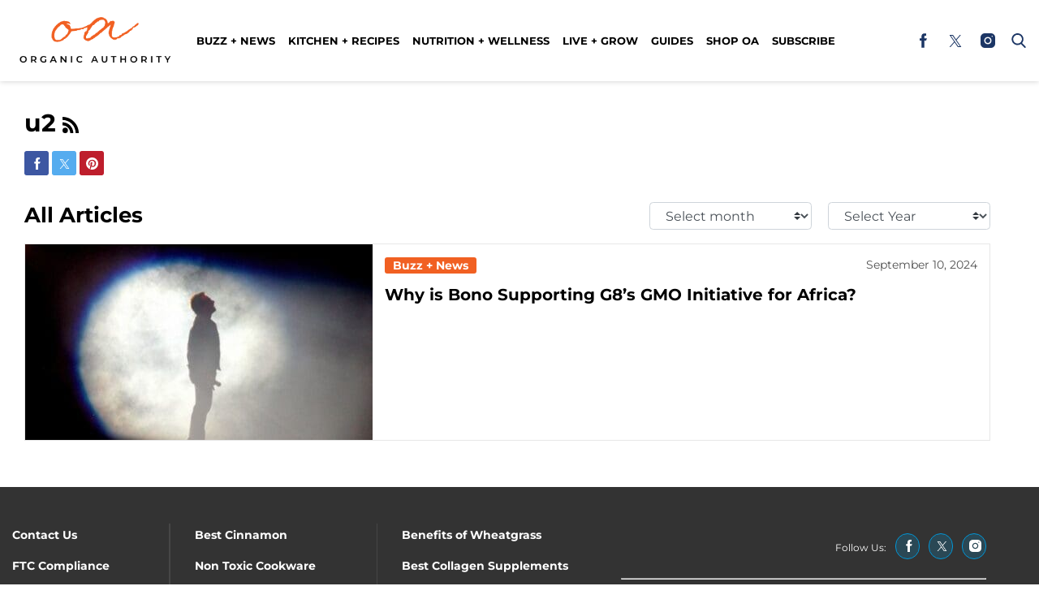

--- FILE ---
content_type: text/html; charset=UTF-8
request_url: https://www.organicauthority.com/tag/u2
body_size: 29184
content:
<!doctype html>
<html class="no-js" lang="en-US">
	<head><meta charset="UTF-8"><script>if(navigator.userAgent.match(/MSIE|Internet Explorer/i)||navigator.userAgent.match(/Trident\/7\..*?rv:11/i)){var href=document.location.href;if(!href.match(/[?&]nowprocket/)){if(href.indexOf("?")==-1){if(href.indexOf("#")==-1){document.location.href=href+"?nowprocket=1"}else{document.location.href=href.replace("#","?nowprocket=1#")}}else{if(href.indexOf("#")==-1){document.location.href=href+"&nowprocket=1"}else{document.location.href=href.replace("#","&nowprocket=1#")}}}}</script><script>(()=>{class RocketLazyLoadScripts{constructor(){this.v="2.0.4",this.userEvents=["keydown","keyup","mousedown","mouseup","mousemove","mouseover","mouseout","touchmove","touchstart","touchend","touchcancel","wheel","click","dblclick","input"],this.attributeEvents=["onblur","onclick","oncontextmenu","ondblclick","onfocus","onmousedown","onmouseenter","onmouseleave","onmousemove","onmouseout","onmouseover","onmouseup","onmousewheel","onscroll","onsubmit"]}async t(){this.i(),this.o(),/iP(ad|hone)/.test(navigator.userAgent)&&this.h(),this.u(),this.l(this),this.m(),this.k(this),this.p(this),this._(),await Promise.all([this.R(),this.L()]),this.lastBreath=Date.now(),this.S(this),this.P(),this.D(),this.O(),this.M(),await this.C(this.delayedScripts.normal),await this.C(this.delayedScripts.defer),await this.C(this.delayedScripts.async),await this.T(),await this.F(),await this.j(),await this.A(),window.dispatchEvent(new Event("rocket-allScriptsLoaded")),this.everythingLoaded=!0,this.lastTouchEnd&&await new Promise(t=>setTimeout(t,500-Date.now()+this.lastTouchEnd)),this.I(),this.H(),this.U(),this.W()}i(){this.CSPIssue=sessionStorage.getItem("rocketCSPIssue"),document.addEventListener("securitypolicyviolation",t=>{this.CSPIssue||"script-src-elem"!==t.violatedDirective||"data"!==t.blockedURI||(this.CSPIssue=!0,sessionStorage.setItem("rocketCSPIssue",!0))},{isRocket:!0})}o(){window.addEventListener("pageshow",t=>{this.persisted=t.persisted,this.realWindowLoadedFired=!0},{isRocket:!0}),window.addEventListener("pagehide",()=>{this.onFirstUserAction=null},{isRocket:!0})}h(){let t;function e(e){t=e}window.addEventListener("touchstart",e,{isRocket:!0}),window.addEventListener("touchend",function i(o){o.changedTouches[0]&&t.changedTouches[0]&&Math.abs(o.changedTouches[0].pageX-t.changedTouches[0].pageX)<10&&Math.abs(o.changedTouches[0].pageY-t.changedTouches[0].pageY)<10&&o.timeStamp-t.timeStamp<200&&(window.removeEventListener("touchstart",e,{isRocket:!0}),window.removeEventListener("touchend",i,{isRocket:!0}),"INPUT"===o.target.tagName&&"text"===o.target.type||(o.target.dispatchEvent(new TouchEvent("touchend",{target:o.target,bubbles:!0})),o.target.dispatchEvent(new MouseEvent("mouseover",{target:o.target,bubbles:!0})),o.target.dispatchEvent(new PointerEvent("click",{target:o.target,bubbles:!0,cancelable:!0,detail:1,clientX:o.changedTouches[0].clientX,clientY:o.changedTouches[0].clientY})),event.preventDefault()))},{isRocket:!0})}q(t){this.userActionTriggered||("mousemove"!==t.type||this.firstMousemoveIgnored?"keyup"===t.type||"mouseover"===t.type||"mouseout"===t.type||(this.userActionTriggered=!0,this.onFirstUserAction&&this.onFirstUserAction()):this.firstMousemoveIgnored=!0),"click"===t.type&&t.preventDefault(),t.stopPropagation(),t.stopImmediatePropagation(),"touchstart"===this.lastEvent&&"touchend"===t.type&&(this.lastTouchEnd=Date.now()),"click"===t.type&&(this.lastTouchEnd=0),this.lastEvent=t.type,t.composedPath&&t.composedPath()[0].getRootNode()instanceof ShadowRoot&&(t.rocketTarget=t.composedPath()[0]),this.savedUserEvents.push(t)}u(){this.savedUserEvents=[],this.userEventHandler=this.q.bind(this),this.userEvents.forEach(t=>window.addEventListener(t,this.userEventHandler,{passive:!1,isRocket:!0})),document.addEventListener("visibilitychange",this.userEventHandler,{isRocket:!0})}U(){this.userEvents.forEach(t=>window.removeEventListener(t,this.userEventHandler,{passive:!1,isRocket:!0})),document.removeEventListener("visibilitychange",this.userEventHandler,{isRocket:!0}),this.savedUserEvents.forEach(t=>{(t.rocketTarget||t.target).dispatchEvent(new window[t.constructor.name](t.type,t))})}m(){const t="return false",e=Array.from(this.attributeEvents,t=>"data-rocket-"+t),i="["+this.attributeEvents.join("],[")+"]",o="[data-rocket-"+this.attributeEvents.join("],[data-rocket-")+"]",s=(e,i,o)=>{o&&o!==t&&(e.setAttribute("data-rocket-"+i,o),e["rocket"+i]=new Function("event",o),e.setAttribute(i,t))};new MutationObserver(t=>{for(const n of t)"attributes"===n.type&&(n.attributeName.startsWith("data-rocket-")||this.everythingLoaded?n.attributeName.startsWith("data-rocket-")&&this.everythingLoaded&&this.N(n.target,n.attributeName.substring(12)):s(n.target,n.attributeName,n.target.getAttribute(n.attributeName))),"childList"===n.type&&n.addedNodes.forEach(t=>{if(t.nodeType===Node.ELEMENT_NODE)if(this.everythingLoaded)for(const i of[t,...t.querySelectorAll(o)])for(const t of i.getAttributeNames())e.includes(t)&&this.N(i,t.substring(12));else for(const e of[t,...t.querySelectorAll(i)])for(const t of e.getAttributeNames())this.attributeEvents.includes(t)&&s(e,t,e.getAttribute(t))})}).observe(document,{subtree:!0,childList:!0,attributeFilter:[...this.attributeEvents,...e]})}I(){this.attributeEvents.forEach(t=>{document.querySelectorAll("[data-rocket-"+t+"]").forEach(e=>{this.N(e,t)})})}N(t,e){const i=t.getAttribute("data-rocket-"+e);i&&(t.setAttribute(e,i),t.removeAttribute("data-rocket-"+e))}k(t){Object.defineProperty(HTMLElement.prototype,"onclick",{get(){return this.rocketonclick||null},set(e){this.rocketonclick=e,this.setAttribute(t.everythingLoaded?"onclick":"data-rocket-onclick","this.rocketonclick(event)")}})}S(t){function e(e,i){let o=e[i];e[i]=null,Object.defineProperty(e,i,{get:()=>o,set(s){t.everythingLoaded?o=s:e["rocket"+i]=o=s}})}e(document,"onreadystatechange"),e(window,"onload"),e(window,"onpageshow");try{Object.defineProperty(document,"readyState",{get:()=>t.rocketReadyState,set(e){t.rocketReadyState=e},configurable:!0}),document.readyState="loading"}catch(t){console.log("WPRocket DJE readyState conflict, bypassing")}}l(t){this.originalAddEventListener=EventTarget.prototype.addEventListener,this.originalRemoveEventListener=EventTarget.prototype.removeEventListener,this.savedEventListeners=[],EventTarget.prototype.addEventListener=function(e,i,o){o&&o.isRocket||!t.B(e,this)&&!t.userEvents.includes(e)||t.B(e,this)&&!t.userActionTriggered||e.startsWith("rocket-")||t.everythingLoaded?t.originalAddEventListener.call(this,e,i,o):(t.savedEventListeners.push({target:this,remove:!1,type:e,func:i,options:o}),"mouseenter"!==e&&"mouseleave"!==e||t.originalAddEventListener.call(this,e,t.savedUserEvents.push,o))},EventTarget.prototype.removeEventListener=function(e,i,o){o&&o.isRocket||!t.B(e,this)&&!t.userEvents.includes(e)||t.B(e,this)&&!t.userActionTriggered||e.startsWith("rocket-")||t.everythingLoaded?t.originalRemoveEventListener.call(this,e,i,o):t.savedEventListeners.push({target:this,remove:!0,type:e,func:i,options:o})}}J(t,e){this.savedEventListeners=this.savedEventListeners.filter(i=>{let o=i.type,s=i.target||window;return e!==o||t!==s||(this.B(o,s)&&(i.type="rocket-"+o),this.$(i),!1)})}H(){EventTarget.prototype.addEventListener=this.originalAddEventListener,EventTarget.prototype.removeEventListener=this.originalRemoveEventListener,this.savedEventListeners.forEach(t=>this.$(t))}$(t){t.remove?this.originalRemoveEventListener.call(t.target,t.type,t.func,t.options):this.originalAddEventListener.call(t.target,t.type,t.func,t.options)}p(t){let e;function i(e){return t.everythingLoaded?e:e.split(" ").map(t=>"load"===t||t.startsWith("load.")?"rocket-jquery-load":t).join(" ")}function o(o){function s(e){const s=o.fn[e];o.fn[e]=o.fn.init.prototype[e]=function(){return this[0]===window&&t.userActionTriggered&&("string"==typeof arguments[0]||arguments[0]instanceof String?arguments[0]=i(arguments[0]):"object"==typeof arguments[0]&&Object.keys(arguments[0]).forEach(t=>{const e=arguments[0][t];delete arguments[0][t],arguments[0][i(t)]=e})),s.apply(this,arguments),this}}if(o&&o.fn&&!t.allJQueries.includes(o)){const e={DOMContentLoaded:[],"rocket-DOMContentLoaded":[]};for(const t in e)document.addEventListener(t,()=>{e[t].forEach(t=>t())},{isRocket:!0});o.fn.ready=o.fn.init.prototype.ready=function(i){function s(){parseInt(o.fn.jquery)>2?setTimeout(()=>i.bind(document)(o)):i.bind(document)(o)}return"function"==typeof i&&(t.realDomReadyFired?!t.userActionTriggered||t.fauxDomReadyFired?s():e["rocket-DOMContentLoaded"].push(s):e.DOMContentLoaded.push(s)),o([])},s("on"),s("one"),s("off"),t.allJQueries.push(o)}e=o}t.allJQueries=[],o(window.jQuery),Object.defineProperty(window,"jQuery",{get:()=>e,set(t){o(t)}})}P(){const t=new Map;document.write=document.writeln=function(e){const i=document.currentScript,o=document.createRange(),s=i.parentElement;let n=t.get(i);void 0===n&&(n=i.nextSibling,t.set(i,n));const c=document.createDocumentFragment();o.setStart(c,0),c.appendChild(o.createContextualFragment(e)),s.insertBefore(c,n)}}async R(){return new Promise(t=>{this.userActionTriggered?t():this.onFirstUserAction=t})}async L(){return new Promise(t=>{document.addEventListener("DOMContentLoaded",()=>{this.realDomReadyFired=!0,t()},{isRocket:!0})})}async j(){return this.realWindowLoadedFired?Promise.resolve():new Promise(t=>{window.addEventListener("load",t,{isRocket:!0})})}M(){this.pendingScripts=[];this.scriptsMutationObserver=new MutationObserver(t=>{for(const e of t)e.addedNodes.forEach(t=>{"SCRIPT"!==t.tagName||t.noModule||t.isWPRocket||this.pendingScripts.push({script:t,promise:new Promise(e=>{const i=()=>{const i=this.pendingScripts.findIndex(e=>e.script===t);i>=0&&this.pendingScripts.splice(i,1),e()};t.addEventListener("load",i,{isRocket:!0}),t.addEventListener("error",i,{isRocket:!0}),setTimeout(i,1e3)})})})}),this.scriptsMutationObserver.observe(document,{childList:!0,subtree:!0})}async F(){await this.X(),this.pendingScripts.length?(await this.pendingScripts[0].promise,await this.F()):this.scriptsMutationObserver.disconnect()}D(){this.delayedScripts={normal:[],async:[],defer:[]},document.querySelectorAll("script[type$=rocketlazyloadscript]").forEach(t=>{t.hasAttribute("data-rocket-src")?t.hasAttribute("async")&&!1!==t.async?this.delayedScripts.async.push(t):t.hasAttribute("defer")&&!1!==t.defer||"module"===t.getAttribute("data-rocket-type")?this.delayedScripts.defer.push(t):this.delayedScripts.normal.push(t):this.delayedScripts.normal.push(t)})}async _(){await this.L();let t=[];document.querySelectorAll("script[type$=rocketlazyloadscript][data-rocket-src]").forEach(e=>{let i=e.getAttribute("data-rocket-src");if(i&&!i.startsWith("data:")){i.startsWith("//")&&(i=location.protocol+i);try{const o=new URL(i).origin;o!==location.origin&&t.push({src:o,crossOrigin:e.crossOrigin||"module"===e.getAttribute("data-rocket-type")})}catch(t){}}}),t=[...new Map(t.map(t=>[JSON.stringify(t),t])).values()],this.Y(t,"preconnect")}async G(t){if(await this.K(),!0!==t.noModule||!("noModule"in HTMLScriptElement.prototype))return new Promise(e=>{let i;function o(){(i||t).setAttribute("data-rocket-status","executed"),e()}try{if(navigator.userAgent.includes("Firefox/")||""===navigator.vendor||this.CSPIssue)i=document.createElement("script"),[...t.attributes].forEach(t=>{let e=t.nodeName;"type"!==e&&("data-rocket-type"===e&&(e="type"),"data-rocket-src"===e&&(e="src"),i.setAttribute(e,t.nodeValue))}),t.text&&(i.text=t.text),t.nonce&&(i.nonce=t.nonce),i.hasAttribute("src")?(i.addEventListener("load",o,{isRocket:!0}),i.addEventListener("error",()=>{i.setAttribute("data-rocket-status","failed-network"),e()},{isRocket:!0}),setTimeout(()=>{i.isConnected||e()},1)):(i.text=t.text,o()),i.isWPRocket=!0,t.parentNode.replaceChild(i,t);else{const i=t.getAttribute("data-rocket-type"),s=t.getAttribute("data-rocket-src");i?(t.type=i,t.removeAttribute("data-rocket-type")):t.removeAttribute("type"),t.addEventListener("load",o,{isRocket:!0}),t.addEventListener("error",i=>{this.CSPIssue&&i.target.src.startsWith("data:")?(console.log("WPRocket: CSP fallback activated"),t.removeAttribute("src"),this.G(t).then(e)):(t.setAttribute("data-rocket-status","failed-network"),e())},{isRocket:!0}),s?(t.fetchPriority="high",t.removeAttribute("data-rocket-src"),t.src=s):t.src="data:text/javascript;base64,"+window.btoa(unescape(encodeURIComponent(t.text)))}}catch(i){t.setAttribute("data-rocket-status","failed-transform"),e()}});t.setAttribute("data-rocket-status","skipped")}async C(t){const e=t.shift();return e?(e.isConnected&&await this.G(e),this.C(t)):Promise.resolve()}O(){this.Y([...this.delayedScripts.normal,...this.delayedScripts.defer,...this.delayedScripts.async],"preload")}Y(t,e){this.trash=this.trash||[];let i=!0;var o=document.createDocumentFragment();t.forEach(t=>{const s=t.getAttribute&&t.getAttribute("data-rocket-src")||t.src;if(s&&!s.startsWith("data:")){const n=document.createElement("link");n.href=s,n.rel=e,"preconnect"!==e&&(n.as="script",n.fetchPriority=i?"high":"low"),t.getAttribute&&"module"===t.getAttribute("data-rocket-type")&&(n.crossOrigin=!0),t.crossOrigin&&(n.crossOrigin=t.crossOrigin),t.integrity&&(n.integrity=t.integrity),t.nonce&&(n.nonce=t.nonce),o.appendChild(n),this.trash.push(n),i=!1}}),document.head.appendChild(o)}W(){this.trash.forEach(t=>t.remove())}async T(){try{document.readyState="interactive"}catch(t){}this.fauxDomReadyFired=!0;try{await this.K(),this.J(document,"readystatechange"),document.dispatchEvent(new Event("rocket-readystatechange")),await this.K(),document.rocketonreadystatechange&&document.rocketonreadystatechange(),await this.K(),this.J(document,"DOMContentLoaded"),document.dispatchEvent(new Event("rocket-DOMContentLoaded")),await this.K(),this.J(window,"DOMContentLoaded"),window.dispatchEvent(new Event("rocket-DOMContentLoaded"))}catch(t){console.error(t)}}async A(){try{document.readyState="complete"}catch(t){}try{await this.K(),this.J(document,"readystatechange"),document.dispatchEvent(new Event("rocket-readystatechange")),await this.K(),document.rocketonreadystatechange&&document.rocketonreadystatechange(),await this.K(),this.J(window,"load"),window.dispatchEvent(new Event("rocket-load")),await this.K(),window.rocketonload&&window.rocketonload(),await this.K(),this.allJQueries.forEach(t=>t(window).trigger("rocket-jquery-load")),await this.K(),this.J(window,"pageshow");const t=new Event("rocket-pageshow");t.persisted=this.persisted,window.dispatchEvent(t),await this.K(),window.rocketonpageshow&&window.rocketonpageshow({persisted:this.persisted})}catch(t){console.error(t)}}async K(){Date.now()-this.lastBreath>45&&(await this.X(),this.lastBreath=Date.now())}async X(){return document.hidden?new Promise(t=>setTimeout(t)):new Promise(t=>requestAnimationFrame(t))}B(t,e){return e===document&&"readystatechange"===t||(e===document&&"DOMContentLoaded"===t||(e===window&&"DOMContentLoaded"===t||(e===window&&"load"===t||e===window&&"pageshow"===t)))}static run(){(new RocketLazyLoadScripts).t()}}RocketLazyLoadScripts.run()})();</script>
		

		<meta http-equiv="x-ua-compatible" content="ie=edge">
		<meta name="viewport" content="width=device-width, initial-scale=1.0">

		<link rel="alternate" type="application/rss+xml" title="Organic Authority RSS Feed" href="https://www.organicauthority.com/feed" />

		
		<meta name='robots' content='noindex, follow' />
		<style id="tpd-critical-css"></style>
		<style id="tpd-critical-header-css"></style>
	<style id="tpd-critical-archive-4-css"></style>

	<!-- This site is optimized with the Yoast SEO Premium plugin v26.0 (Yoast SEO v26.4) - https://yoast.com/wordpress/plugins/seo/ -->
	<title>u2 Archives - Organic Authority</title>
<link crossorigin data-rocket-preload as="font" href="https://www.organicauthority.com/wp-content/cache/fonts/1/google-fonts/fonts/s/montserrat/v31/JTUSjIg1_i6t8kCHKm459Wlhyw.woff2" rel="preload">
<style id="wpr-usedcss">:root{--main-bg-color:#ffaa01;--secondary-bg-color:#000000}*,::after,::before{box-sizing:inherit}*,:after,:before{box-sizing:border-box;font-smoothing:antialiased;text-rendering:optimizeLegibility}body{margin:0;overscroll-behavior-x:none}html{line-height:1.15}body{font-size:18px;font-weight:400;line-height:1.5;color:#404040;background-color:#fff;margin:0}body,html{font-size:18px}.clear:after,.clear:before{content:" ";display:table}.clear:after{clear:both}.clear{zoom:1}img{max-width:100%;height:auto;vertical-align:bottom}a{color:#444;text-decoration:none}a:hover{color:#444}a:focus{outline:0}a:active,a:hover{outline:0}input:focus{outline:0;border:1px solid #04a4cc}h1{font-size:30px}h2{font-size:26px}h3{font-size:24px}h1{margin-top:24px;margin-bottom:12px}h1 a,h2 a,h3 a{color:inherit;text-decoration:none}h2,h3{margin:20px 0 10px}a:hover{text-decoration:none}img.lazy{background-color:#efefef;display:block}@media (max-width:567px){h1{font-size:24px}}.container{width:100%;padding-right:15px;padding-left:15px;margin-right:auto;margin-left:auto}.header{position:relative;z-index:9999}.header.sticky{box-shadow:0 0 7px 0 rgba(0,0,0,.2)}.header-container{display:-ms-flexbox;display:flex}.logo{margin:15px 0;transition:.2s}.logo>a>picture{position:relative;display:block}.logo>a>img,.logo>a>picture>img{max-height:70px;width:auto;height:100%;max-width:fit-content!important;vertical-align:baseline}main{width:100%;padding-right:15px;padding-left:15px}#content{padding-top:5px;padding-bottom:30px}button.mob-menu-container{transition:none}.size-thumbnail{max-width:100%;height:auto}.sticky{position:sticky!important;top:0}::selection{background:#04a4cc;color:#fff;text-shadow:none}[class*=tpd-banner-ad]{width:100%;background-color:#f9f9f9;display:block}ul.sharing{display:-ms-flexbox;display:flex;list-style:none;padding-left:0;margin:0}ul.sharing li{display:inline-block;margin-left:7px;border:1px solid #0098da;border-radius:3px;opacity:1;transition:.2s ease-in-out}ul.sharing li a{text-align:center;display:-ms-flexbox;display:flex;-ms-flex-pack:center;justify-content:center;-ms-flex-align:center;align-items:center;padding:.3rem .3em;width:30px;height:30px;color:#fff;font-size:.9em;float:left}ul.sharing li a img{-ms-flex-item-align:start;align-self:flex-start}.social-svg{height:13px;vertical-align:middle}form.search{display:-ms-flexbox;display:flex}.sr-only{width:1px;height:1px;padding:0;border:0;margin:-1px;clip:rect(0 0 0 0);overflow:hidden;position:absolute;white-space:nowrap;content-visibility:hidden}footer.footer .footer-bg{padding-top:2.5em;padding-bottom:2em}footer.footer .footer-copyright-container,footer.footer div#footer-nav{display:-ms-flexbox;display:flex;-ms-flex-wrap:wrap;flex-wrap:wrap;-ms-flex-align:start;align-items:flex-start}footer.footer .footer-copyright-container ul,footer.footer .footer-copyright-container>div,footer.footer div#footer-nav>div,footer.footer div#footer-nav>ul{width:100%}footer.footer #footer-nav a{font-size:.78em;font-weight:700}footer.footer #footer-nav hr{margin-top:6px;background:#464646}footer.footer #footer-nav ul.footer-menu{margin:0;padding:0;list-style:none;display:grid;grid-template-columns:auto auto auto;grid-auto-rows:42px;grid-auto-rows:minmax(42px,auto);max-width:460px}footer.footer #footer-nav ul.footer-menu li:nth-child(3n+1){padding-right:10px;border-right:1px solid #464646}footer.footer #footer-nav ul.footer-menu li:nth-child(3n+2){border-left:1px solid #464646;padding-left:30px;padding-right:10px}footer.footer #footer-nav ul.footer-menu li:nth-child(3n+3){border-left:1px solid #464646;padding-left:30px;padding-right:30px}footer.footer #footer-nav ul.social{padding:0;list-style:none;display:inline-block;vertical-align:middle}footer.footer #footer-nav ul.social li{background:0 0;display:inline-block}footer.footer #footer-nav ul.social li a{background:#2a4855;display:inline-block;width:30px;line-height:28px;font-size:.7em;border-radius:30px;border:1px solid #0196d6;margin:0 0 0 8px;text-align:center}footer.footer #footer-copyright{padding-top:1em;font-size:.86em}footer.footer #footer-copyright ul{list-style:none;margin-top:0;padding:0}footer.footer #footer-copyright ul li{display:inline-block}footer.footer #footer-copyright ul li a{color:#505050;padding:8px}footer.footer #footer-copyright ul li+li{line-height:1em;border-left:1px solid #505050}footer.footer #footer-nav .social-svg{max-height:13px;max-width:14px}@media screen and (min-width:768px){.admin-bar .header.sticky{top:32px}footer.footer .footer-copyright-container ul,footer.footer .footer-copyright-container>div,footer.footer div#footer-nav>div,footer.footer div#footer-nav>ul{-ms-flex:1 1 50%;flex:1 1 50%}.footer-copyright-text{text-align:right}}@media screen and (max-width:768px){footer.footer #footer-copyright{padding-bottom:15px}footer.footer #footer-nav ul.footer-menu li{padding-left:0!important;padding-right:0!important}}@media (max-width:992px){footer.footer .container{max-width:100%}}@media screen and (max-width:767px) and (min-width:431px){#footer-nav{-ms-flex-pack:center;justify-content:center}footer.footer #footer-nav ul.footer-menu{max-width:unset}footer.footer #footer-nav ul.footer-menu li{padding-left:20px!important}}.nav{position:relative;display:-ms-flexbox;display:flex;width:100%}.nav>ul{display:inherit;margin:0 auto 0 0;padding-left:15px}.nav>ul>li{color:#fff;display:inherit}.nav>ul>li:hover{text-decoration:none}.nav ul>li>a{display:inherit;-ms-flex-align:center;align-items:center;font-weight:700;padding:7px 10px;text-transform:uppercase}.nav li,.nav li a{position:relative}.nav ul li.menu-item-has-children>a::before{content:"";display:block;position:absolute;top:50%;right:10px;transform:translateY(-50%);border-left:4px solid transparent;border-right:4px solid transparent;border-top:5px solid}.header ul.social-links{display:-ms-flexbox;display:flex;margin-right:0;padding-right:0;padding-left:1rem}.header ul.social-links li{list-style:none}.header ul.social-links li:hover{background:rgba(215,215,215,.17)}.header ul.social-links li a{padding:0;width:50px;display:-ms-flexbox;display:flex;-ms-flex-align:center;align-items:center;-ms-flex-pack:center;justify-content:center}.header ul.social-links li a svg{margin-right:0}@media (max-width:980px){.header ul.social-links{display:inline;margin:0 auto}.header ul.social-links li{position:relative;display:inline-block}}header form.search{display:none;position:absolute;top:0;left:0;height:0;width:100%;margin-left:15px}header form.search.active{display:-ms-flexbox;display:flex;-ms-flex-align:center;align-items:center;height:100%;padding:16px}header form.search input.search-input{background-color:transparent;font-size:12px;padding:8px 30px 8px 5px;width:100%;border:none;border-bottom:1px solid rgba(255,255,255,.3);transition:.2s}header input.search-input:focus{border-bottom:1px solid #fff}header button.search-submit{display:inline-block;padding:0;margin:0;z-index:9;padding-left:8px}header button.search-submit.desktop svg{margin-right:0;padding-left:5px;padding-right:5px;width:26px;height:26px}header button.search-submit.mobile{display:none}header nav svg{height:15px;width:15px;margin-right:10px}footer .social svg *,header form.search .search-submit svg *,header nav svg *{fill:#fff}.mob-menu-container{display:none}@media screen and (min-width:980px){.nav ul li.menu-item-has-children>a{padding-right:20px}.nav ul li.menu-item-has-children>a::before{right:5px}}@media (max-width:1150px){.header .logo>a>img,.header .logo>a>picture>img{max-width:175px;height:auto;object-fit:contain}}@media (max-width:980px){header button.search-submit.desktop{display:none}header button.search-submit.mobile{display:block;position:absolute;top:50%;transform:translateY(10px);right:20px}.nav{visibility:hidden;opacity:0;transform:translateY(-100%);position:fixed;top:0}.nav.active{opacity:1;visibility:visible;-ms-flex-direction:column;flex-direction:column;left:0;width:100%;height:100vh;padding-bottom:50vh;border-top:1px solid rgba(255,255,255,.1);overflow-y:scroll}.nav.active>ul{-ms-flex-order:2;order:2;display:block;-ms-flex-direction:column;flex-direction:column;margin:25px 15px;padding-left:0}.nav li:hover{-ms-flex-direction:column;flex-direction:column}.nav.active>ul>li{position:relative}.nav.active>ul>li>a{width:100%;font-size:22px}.nav.active>ul>li>a{padding-right:50px}.nav.active ul li .toggle-menu{position:absolute;top:0;right:0;width:50px;height:100%;z-index:5}.nav.active ul li .toggle-menu:before{content:"";display:block;position:absolute;top:25px;right:20px;transform:translateY(-50%);border-left:4px solid transparent;border-right:4px solid transparent;border-top:5px solid #000}li.menu-item-has-children>a::before{border:none!important}.mob-menu-container{display:-ms-flexbox;display:flex;-ms-flex-direction:column;flex-direction:column;-ms-flex-pack:center;justify-content:center;width:50px;min-width:50px;margin-right:0}.bar1,.bar2,.bar3{width:100%;height:2px;margin:0 0 3px}.change .bar1{transform:rotate(-45deg) translate(-2px,7px)}.change .bar2{opacity:0}.change .bar3{transform:rotate(45deg) translate(0,-5px)}header .nav.active form.search{-ms-flex-order:1;order:1;display:-ms-flexbox;display:flex;position:relative;margin-top:25px;margin-bottom:25px;margin-left:0;padding:15px}header .nav.active form.search.active{-ms-flex-align:initial;align-items:initial;height:0;padding:15px}header .nav.active form.search input.search-input{padding:20px 5px;border:1px solid #eee}}@media (max-width:576px){.mob-menu-container{width:20px;min-width:20px;margin:inherit;padding:0;margin-right:0}}.sharing.social-icon-svg .facebook-icon:before{background-image:url('data:image/svg+xml,<svg width="21px" height="41px" viewBox="0 0 21 41" version="1.1" xmlns="http://www.w3.org/2000/svg" xmlns:xlink="http://www.w3.org/1999/xlink" class="social-svg facebook"> <title id="facebook-svg-8743509278">Facebook</title> <g stroke="none" stroke-width="1" fill="none" fill-rule="evenodd"> <g transform="translate(-17.000000, -8.000000)" fill="%23fff" fill-rule="nonzero"> <g transform="translate(17.000000, 8.000000)"> <path d="M13.125,14.09375 L13.125,8.96875 C13.125,7.55425 14.301,6.40625 15.75,6.40625 L18.375,6.40625 L18.375,0 L13.125,0 C8.775375,0 5.25,3.4414375 5.25,7.6875 L5.25,14.09375 L0,14.09375 L0,20.5 L5.25,20.5 L5.25,41 L13.125,41 L13.125,20.5 L18.375,20.5 L21,14.09375 L13.125,14.09375 Z"></path> </g> </g> </g> </svg>')}.sharing.social-icon-svg .twitter-icon:before{background-image:url('data:image/svg+xml,<svg width="46px" height="38px" viewBox="0 0 1200 1227" fill="none" xmlns="http://www.w3.org/2000/svg" class="social-svg twitter"> <title id="twitter-svg-7517495307">Twitter</title> <path d="M714.163 519.284L1160.89 0H1055.03L667.137 450.887L357.328 0H0L468.492 681.821L0 1226.37H105.866L515.491 750.218L842.672 1226.37H1200L714.137 519.284H714.163ZM569.165 687.828L521.697 619.934L144.011 79.6944H306.615L611.412 515.685L658.88 583.579L1055.08 1150.3H892.476L569.165 687.854V687.828Z" fill="%23fff"/> </svg>')}.sharing.social-icon-svg .pinterest-icon:before{background-image:url('data:image/svg+xml,<svg role="img" style="max-width:15px;" height="30px" viewBox="0 0 24 24" xmlns="http://www.w3.org/2000/svg" class="social-svg"> <title id="pinterest-svg-1374543220">Pinterest</title> <path fill="%23fff" d="M12.017 0C5.396 0 .029 5.367.029 11.987c0 5.079 3.158 9.417 7.618 11.162-.105-.949-.199-2.403.041-3.439.219-.937 1.406-5.957 1.406-5.957s-.359-.72-.359-1.781c0-1.663.967-2.911 2.168-2.911 1.024 0 1.518.769 1.518 1.688 0 1.029-.653 2.567-.992 3.992-.285 1.193.6 2.165 1.775 2.165 2.128 0 3.768-2.245 3.768-5.487 0-2.861-2.063-4.869-5.008-4.869-3.41 0-5.409 2.562-5.409 5.199 0 1.033.394 2.143.889 2.741.099.12.112.225.085.345-.09.375-.293 1.199-.334 1.363-.053.225-.172.271-.401.165-1.495-.69-2.433-2.878-2.433-4.646 0-3.776 2.748-7.252 7.92-7.252 4.158 0 7.392 2.967 7.392 6.923 0 4.135-2.607 7.462-6.233 7.462-1.214 0-2.354-.629-2.758-1.379l-.749 2.848c-.269 1.045-1.004 2.352-1.498 3.146 1.123.345 2.306.535 3.55.535 6.607 0 11.985-5.365 11.985-11.987C23.97 5.39 18.592.026 11.985.026L12.017 0z"></path> </svg>')}header .search-icon.social-icon-svg:after{background-image:url('data:image/svg+xml,<svg fill="%231c3665" class="search-icon" version="1.1" xmlns="http://www.w3.org/2000/svg" xmlns:xlink="http://www.w3.org/1999/xlink" x="0px" y="0px" viewBox="0 0 56.966 56.966" style="enable-background:new 0 0 56.966 56.966;" xml:space="preserve"> <path d="M55.146,51.887L41.588,37.786c3.486-4.144,5.396-9.358,5.396-14.786c0-12.682-10.318-23-23-23s-23,10.318-23,23 s10.318,23,23,23c4.761,0,9.298-1.436,13.177-4.162l13.661,14.208c0.571,0.593,1.339,0.92,2.162,0.92 c0.779,0,1.518-0.297,2.079-0.837C56.255,54.982,56.293,53.08,55.146,51.887z M23.984,6c9.374,0,17,7.626,17,17s-7.626,17-17,17 s-17-7.626-17-17S14.61,6,23.984,6z"/> </svg> ')}header .search-icon.social-icon-svg:hover:after{background-image:url('data:image/svg+xml,<svg fill="%23f16022" class="search-icon" version="1.1" xmlns="http://www.w3.org/2000/svg" xmlns:xlink="http://www.w3.org/1999/xlink" x="0px" y="0px" viewBox="0 0 56.966 56.966" style="enable-background:new 0 0 56.966 56.966;" xml:space="preserve"> <path d="M55.146,51.887L41.588,37.786c3.486-4.144,5.396-9.358,5.396-14.786c0-12.682-10.318-23-23-23s-23,10.318-23,23 s10.318,23,23,23c4.761,0,9.298-1.436,13.177-4.162l13.661,14.208c0.571,0.593,1.339,0.92,2.162,0.92 c0.779,0,1.518-0.297,2.079-0.837C56.255,54.982,56.293,53.08,55.146,51.887z M23.984,6c9.374,0,17,7.626,17,17s-7.626,17-17,17 s-17-7.626-17-17S14.61,6,23.984,6z"/> </svg> ')}.social-links.social-icon-svg .facebook-icon:after{background-image:url('data:image/svg+xml,<svg width="21px" height="41px" viewBox="0 0 21 41" version="1.1" xmlns="http://www.w3.org/2000/svg" xmlns:xlink="http://www.w3.org/1999/xlink" class="social-svg facebook"> <title id="facebook-svg-4070249615">Facebook</title> <g stroke="none" stroke-width="1" fill="none" fill-rule="evenodd"> <g transform="translate(-17.000000, -8.000000)" fill="%231c3665" fill-rule="nonzero"> <g transform="translate(17.000000, 8.000000)"> <path d="M13.125,14.09375 L13.125,8.96875 C13.125,7.55425 14.301,6.40625 15.75,6.40625 L18.375,6.40625 L18.375,0 L13.125,0 C8.775375,0 5.25,3.4414375 5.25,7.6875 L5.25,14.09375 L0,14.09375 L0,20.5 L5.25,20.5 L5.25,41 L13.125,41 L13.125,20.5 L18.375,20.5 L21,14.09375 L13.125,14.09375 Z"></path> </g> </g> </g> </svg>')}.social-links.social-icon-svg>li:hover .facebook-icon:after{background-image:url('data:image/svg+xml,<svg width="21px" height="41px" viewBox="0 0 21 41" version="1.1" xmlns="http://www.w3.org/2000/svg" xmlns:xlink="http://www.w3.org/1999/xlink" class="social-svg facebook"> <title id="facebook-svg-3110413208">Facebook</title> <g stroke="none" stroke-width="1" fill="none" fill-rule="evenodd"> <g transform="translate(-17.000000, -8.000000)" fill="%23f16022" fill-rule="nonzero"> <g transform="translate(17.000000, 8.000000)"> <path d="M13.125,14.09375 L13.125,8.96875 C13.125,7.55425 14.301,6.40625 15.75,6.40625 L18.375,6.40625 L18.375,0 L13.125,0 C8.775375,0 5.25,3.4414375 5.25,7.6875 L5.25,14.09375 L0,14.09375 L0,20.5 L5.25,20.5 L5.25,41 L13.125,41 L13.125,20.5 L18.375,20.5 L21,14.09375 L13.125,14.09375 Z"></path> </g> </g> </g> </svg>')}.social-links.social-icon-svg .twitter-icon:after{background-image:url('data:image/svg+xml,<svg width="46px" height="38px" viewBox="0 0 1200 1227" fill="none" xmlns="http://www.w3.org/2000/svg" class="social-svg twitter"> <title id="twitter-svg-1554205814">Twitter</title> <path d="M714.163 519.284L1160.89 0H1055.03L667.137 450.887L357.328 0H0L468.492 681.821L0 1226.37H105.866L515.491 750.218L842.672 1226.37H1200L714.137 519.284H714.163ZM569.165 687.828L521.697 619.934L144.011 79.6944H306.615L611.412 515.685L658.88 583.579L1055.08 1150.3H892.476L569.165 687.854V687.828Z" fill="%231c3665"/> </svg>')}.social-links.social-icon-svg>li:hover .twitter-icon:after{background-image:url('data:image/svg+xml,<svg width="46px" height="38px" viewBox="0 0 1200 1227" fill="none" xmlns="http://www.w3.org/2000/svg" class="social-svg twitter"> <title id="twitter-svg-2986261788">Twitter</title> <path d="M714.163 519.284L1160.89 0H1055.03L667.137 450.887L357.328 0H0L468.492 681.821L0 1226.37H105.866L515.491 750.218L842.672 1226.37H1200L714.137 519.284H714.163ZM569.165 687.828L521.697 619.934L144.011 79.6944H306.615L611.412 515.685L658.88 583.579L1055.08 1150.3H892.476L569.165 687.854V687.828Z" fill="%23f16022"/> </svg>')}.social-links.social-icon-svg .instagram-icon:after{background-image:url('data:image/svg+xml,<svg width="40px" height="40px" viewBox="0 0 40 40" version="1.1" xmlns="http://www.w3.org/2000/svg" xmlns:xlink="http://www.w3.org/1999/xlink" class="social-svg instagram" id="svg_instagram"> <title id="instagram-svg-9067302428">Instagram</title> <g stroke="none" stroke-width="1" fill="none" fill-rule="evenodd"> <g id="instagram" transform="translate(-8.000000, -8.000000)" fill="%231c3665" fill-rule="nonzero"> <g id="Instagram" transform="translate(8.000000, 8.000000)"> <path d="M11.6680223,0 C5.24003074,0 0,5.24003074 0,11.6680223 L0,28.3319777 C0,34.7599693 5.24003074,40 11.6680223,40 L28.3319777,40 C34.7599693,40 40,34.7599693 40,28.3319777 L40,11.6680223 C40,5.24003074 34.7599693,0 28.3319777,0 L11.6680223,0 Z M31.6680223,6.6720894 C32.5793324,6.6720894 33.3279106,7.4206676 33.3279106,8.33197765 C33.3279106,9.25956006 32.5793324,10.0081341 31.6680223,10.0081341 C30.7404399,10.0081341 29.9918659,9.25956006 29.9918659,8.33197765 C29.9918659,7.4206676 30.7404399,6.6720894 31.6680223,6.6720894 Z M20,10.0081341 C25.5166816,10.0081341 29.9918659,14.4833184 29.9918659,20 C29.9918659,25.5166816 25.5166816,29.9918659 20,29.9918659 C14.4833184,29.9918659 10.0081341,25.5166816 10.0081341,20 C10.0081341,14.4833184 14.4833184,10.0081341 20,10.0081341 Z M20,13.3279106 C16.3222151,13.3279106 13.3279106,16.3222151 13.3279106,20 C13.3279106,23.6777849 16.3222151,26.6720894 20,26.6720894 C23.6777849,26.6720894 26.6720894,23.6777849 26.6720894,20 C26.6720894,16.3222151 23.6777849,13.3279106 20,13.3279106 Z" id="Shape"></path> </g> </g> </g> </svg>')}.social-links.social-icon-svg>li:hover .instagram-icon:after{background-image:url('data:image/svg+xml,<svg width="40px" height="40px" viewBox="0 0 40 40" version="1.1" xmlns="http://www.w3.org/2000/svg" xmlns:xlink="http://www.w3.org/1999/xlink" class="social-svg instagram" id="svg_instagram"> <title id="instagram-svg-7028696952">Instagram</title> <g stroke="none" stroke-width="1" fill="none" fill-rule="evenodd"> <g id="instagram" transform="translate(-8.000000, -8.000000)" fill="%23f16022" fill-rule="nonzero"> <g id="Instagram" transform="translate(8.000000, 8.000000)"> <path d="M11.6680223,0 C5.24003074,0 0,5.24003074 0,11.6680223 L0,28.3319777 C0,34.7599693 5.24003074,40 11.6680223,40 L28.3319777,40 C34.7599693,40 40,34.7599693 40,28.3319777 L40,11.6680223 C40,5.24003074 34.7599693,0 28.3319777,0 L11.6680223,0 Z M31.6680223,6.6720894 C32.5793324,6.6720894 33.3279106,7.4206676 33.3279106,8.33197765 C33.3279106,9.25956006 32.5793324,10.0081341 31.6680223,10.0081341 C30.7404399,10.0081341 29.9918659,9.25956006 29.9918659,8.33197765 C29.9918659,7.4206676 30.7404399,6.6720894 31.6680223,6.6720894 Z M20,10.0081341 C25.5166816,10.0081341 29.9918659,14.4833184 29.9918659,20 C29.9918659,25.5166816 25.5166816,29.9918659 20,29.9918659 C14.4833184,29.9918659 10.0081341,25.5166816 10.0081341,20 C10.0081341,14.4833184 14.4833184,10.0081341 20,10.0081341 Z M20,13.3279106 C16.3222151,13.3279106 13.3279106,16.3222151 13.3279106,20 C13.3279106,23.6777849 16.3222151,26.6720894 20,26.6720894 C23.6777849,26.6720894 26.6720894,23.6777849 26.6720894,20 C26.6720894,16.3222151 23.6777849,13.3279106 20,13.3279106 Z" id="Shape"></path> </g> </g> </g> </svg>')}header .search-icon.social-icon-svg,header ul.social-links.social-icon-svg{height:100%}header .search-icon.social-icon-svg:after,header ul.social-links.social-icon-svg li a:after{content:'';width:18px;height:18px;background-size:contain;background-repeat:no-repeat;background-position:center}footer div.social.social-icon-svg a:after,footer ul.social.social-icon-svg li a:after,ul.sharing.social-icon-svg li a:before{content:'';width:15px;height:15px;background-size:contain;background-repeat:no-repeat;background-position:center}footer div.social.social-icon-svg a:after,footer ul.social.social-icon-svg li a:after{display:block;margin:7.5px}header .search-icon.social-icon-svg:after{display:block}#tpd-loadmore{margin:35px auto 0;display:block;white-space:nowrap;padding:10px 25px}#tpd-loadmore,#tpd-loadmore *{transition:.25s}.archive-filter-container{display:flex}.archive-filter-container>form{display:block;width:100%;text-align:right;margin-bottom:15px;min-width:150px}.hide-labels-cat{position:absolute;width:1px;height:1px;margin:-1px;padding:0;overflow:hidden;clip:rect(0,0,0,0);border:0}select.archive-select{display:inline-block;width:100%;max-width:200px;padding:6px 15px 5px;margin-right:15px;border-radius:3px;font-size:16px;font-weight:400;line-height:1.5;color:#495057;vertical-align:middle;background:url("data:image/svg+xml,%3csvg xmlns='http://www.w3.org/2000/svg' viewBox='0 0 4 5'%3e%3cpath fill='%23343a40' d='M2 0L0 2h4zm0 5L0 3h4z'/%3e%3c/svg%3e") right .75rem center/8px 10px no-repeat;background-color:#fff;border:1px solid #ced4da;border-radius:.25rem;appearance:none}.archive-filter-container form>select.archive-select:last-child{margin-right:0}@media (max-width:768px){.archive-filter-container>form{display:flex}.card-meta:has(.franchise-logo){flex-direction:column;gap:.5rem}}@media (max-width:540px){.archive-filter-container>form{display:block}select.archive-select{max-width:100%;margin-right:0;margin-bottom:15px}select.archive-select:last-child{margin-bottom:0}}a[rel=tag]{line-height:22px;font-size:14px;padding:1px 10px;margin:0 0 10px 10px;border-radius:3px;color:#fff}a[rel=tag]:hover{color:#fff}section>hr{display:block;margin:30px -15px;border-top:1px solid #dee2e6;border-bottom:none}.archive-header{margin-bottom:30px}@media (min-width:768px){.archive-filter{display:flex;align-items:center;margin-bottom:15px}h2.archive-title{margin:0}.archive-filter-container{flex:1 1 auto}.archive-filter-container>form{margin-bottom:0}}@media screen and (min-width:980px){.archive-body{display:flex}.archive-body .archive-container{flex:1 1 auto;margin-right:30px}}.card{position:relative;display:block;margin-bottom:1.5rem}.card.card-archive{display:grid;grid-template-columns:min(40%,428px) 1fr;border:1px solid #e7e7e7}.card img.wp-post-image{width:100%;object-fit:cover}.card img:not(.lazy){height:100%}.card-archive .card-thumbnail{display:block;background-color:#cecece;position:relative;padding-bottom:56.25%;height:auto;overflow:hidden}.card-archive img.wp-post-image{position:absolute;top:0;left:0;width:100%;height:100%;object-fit:cover}.card .card-title{display:block;background:#f5f5f5;width:100%}.card-archive .card-title{background:0 0}.card .card-title h2,.card .card-title h3{margin:0}.card-archive .card-title h3{font-size:20px;padding:0}.card-archive .card-content{padding:15px}.card:not(.card-archive) .card-meta{display:block;margin-top:5px}.card-archive .card-meta{display:flex;justify-content:space-between;color:#505050}.card-archive .card-meta .categories{display:block;font-weight:700;font-size:14px;box-sizing:border-box;margin-bottom:10px}.card-archive .card-meta .categories a{margin:0 0 10px 5px}.card-archive .card-meta .categories a:first-child{margin-left:0}.card-archive .card-meta .date{display:block;font-weight:500;font-size:14px;box-sizing:border-box}.card span.author{font-size:12px}.card-archive .card-excerpt{overflow:hidden;line-clamp:3}@media (max-width:1339px){.card-archive .card-excerpt{display:none}}@media (max-width:767px){.card.card-archive{flex-wrap:wrap;height:auto}.card-archive .card-meta{flex:1 1 100%;max-width:100%}}@media (max-width:565px){.card-archive .card-content{padding:5px 10px}.card-archive .card-meta .categories{display:none}.card.card-archive .card-title h3{font-size:14px}.card.card-archive .card-meta .date{font-size:12px}}@media (max-width:1061px) and (min-width:767px){.card h2{font-size:20px}.card h3{font-size:14px;line-height:1.35}}ul.sharing{list-style:none;padding-left:0;margin:0}ul.sharing li{display:inline-block;margin-left:4px;border:1px solid #0098da;border-radius:3px;opacity:1;transition:.2s ease-in-out}ul.sharing li a{text-align:center;display:flex;justify-content:center;align-items:center;padding:.3rem .3em;width:30px;height:30px;color:#fff;font-size:.9em;float:left}ul.sharing li svg g{fill:#fff}ul.sharing li svg{max-height:20px;max-width:20px}ul.sharing li:first-child{margin-left:0}ul.sharing li:hover{opacity:.9}ul.sharing li a img{align-self:flex-start}a.rss-button svg{height:20px;width:20px}form.search{display:flex}form.search input.search-input{width:100%;padding:8px 30px 8px 5px;font-size:12px;color:#000}form.search .search-submit svg{height:15px;width:15px;margin-right:10px;margin-top:5px}form.search .search-submit svg *{fill:#000}.header nav.nav>ul>li>a{font-size:13px;padding:7px 8px}.header ul.social-links li a{width:40px}footer #footer-nav .footer-menu{max-width:60%!important;grid-auto-rows:minmax(38px,auto)!important}footer #social-text{font-size:12px;max-width:450px!important}:root :where(p.has-background){padding:1.25em 2.375em}:where(p.has-text-color:not(.has-link-color)) a{color:inherit}:root{--wp-admin-theme-color:#007cba;--wp-admin-theme-color--rgb:0,124,186;--wp-admin-theme-color-darker-10:#006ba1;--wp-admin-theme-color-darker-10--rgb:0,107,161;--wp-admin-theme-color-darker-20:#005a87;--wp-admin-theme-color-darker-20--rgb:0,90,135;--wp-admin-border-width-focus:2px;--wp-block-synced-color:#7a00df;--wp-block-synced-color--rgb:122,0,223;--wp-bound-block-color:var(--wp-block-synced-color)}@media (min-resolution:192dpi){:root{--wp-admin-border-width-focus:1.5px}}:root{--wp--preset--font-size--normal:16px;--wp--preset--font-size--huge:42px}html :where(.has-border-color){border-style:solid}html :where([style*=border-top-color]){border-top-style:solid}html :where([style*=border-right-color]){border-right-style:solid}html :where([style*=border-bottom-color]){border-bottom-style:solid}html :where([style*=border-left-color]){border-left-style:solid}html :where([style*=border-width]){border-style:solid}html :where([style*=border-top-width]){border-top-style:solid}html :where([style*=border-right-width]){border-right-style:solid}html :where([style*=border-bottom-width]){border-bottom-style:solid}html :where([style*=border-left-width]){border-left-style:solid}html :where(img[class*=wp-image-]){height:auto;max-width:100%}:where(figure){margin:0 0 1em}html :where(.is-position-sticky){--wp-admin--admin-bar--position-offset:var(--wp-admin--admin-bar--height,0px)}@media screen and (max-width:600px){html :where(.is-position-sticky){--wp-admin--admin-bar--position-offset:0px}}.tpd-global-footer-ad-container>div[id^=dsk-]:empty{height:initial!important;min-height:initial}.tpd-global-footer-ad-container>div[id^=dsk-]{height:90px!important;min-height:90px;align-items:center;display:flex;justify-content:center}.tpd-global-footer-ad-container>div[id^=dsk-]>div:first-child{overflow:hidden;max-height:90px}.tpd-global-footer-ad-container>div[id^=mob-]:empty{height:initial!important;min-height:initial}.tpd-global-footer-ad-container>div[id^=mob-]{height:60px!important;min-height:60px;align-items:center;overflow:hidden;display:flex;justify-content:center}@font-face{font-family:Montserrat;font-style:normal;font-weight:400;font-display:swap;src:url(https://www.organicauthority.com/wp-content/cache/fonts/1/google-fonts/fonts/s/montserrat/v31/JTUSjIg1_i6t8kCHKm459Wlhyw.woff2) format('woff2');unicode-range:U+0000-00FF,U+0131,U+0152-0153,U+02BB-02BC,U+02C6,U+02DA,U+02DC,U+0304,U+0308,U+0329,U+2000-206F,U+20AC,U+2122,U+2191,U+2193,U+2212,U+2215,U+FEFF,U+FFFD}@font-face{font-family:Montserrat;font-style:normal;font-weight:700;font-display:swap;src:url(https://www.organicauthority.com/wp-content/cache/fonts/1/google-fonts/fonts/s/montserrat/v31/JTUSjIg1_i6t8kCHKm459Wlhyw.woff2) format('woff2');unicode-range:U+0000-00FF,U+0131,U+0152-0153,U+02BB-02BC,U+02C6,U+02DA,U+02DC,U+0304,U+0308,U+0329,U+2000-206F,U+20AC,U+2122,U+2191,U+2193,U+2212,U+2215,U+FEFF,U+FFFD}.rll-youtube-player{position:relative;padding-bottom:56.23%;height:0;overflow:hidden;max-width:100%}.rll-youtube-player:focus-within{outline:currentColor solid 2px;outline-offset:5px}.rll-youtube-player iframe{position:absolute;top:0;left:0;width:100%;height:100%;z-index:100;background:0 0}.rll-youtube-player img{bottom:0;display:block;left:0;margin:auto;max-width:100%;width:100%;position:absolute;right:0;top:0;border:none;height:auto;-webkit-transition:.4s;-moz-transition:.4s;transition:.4s all}.rll-youtube-player img:hover{-webkit-filter:brightness(75%)}.rll-youtube-player .play{height:100%;width:100%;left:0;top:0;position:absolute;background:var(--wpr-bg-071a7a8a-fe85-412e-bd40-c42fa4d67ee9) center no-repeat;background-color:transparent!important;cursor:pointer;border:none}body{background-color:#fff}.header,.nav,header form.search{background-color:#fff}.nav ul li>a,header form.search input.search-input,header form.search input.search-input::placeholder{color:#000}li.menu-item-has-children>a::before{border-top-color:#000}.header-1 .nav{border-bottom-color:#000}.nav ul li.open>a,.nav>ul>li:hover>a{color:#f16022}li.menu-item-has-children:hover>a::before{border-top-color:#f16022}.nav>ul>li:hover{background-color:#fff}header form.search .search-submit svg *,header nav svg *{fill:#1c3665}header form.search .search-submit svg:hover *,header nav svg:hover *{fill:#f16022}a{color:#f16022}.categories a[rel=tag]{background-color:#f16022}body{color:#000}a:hover{color:#f16022}button a:hover{color:#000}footer.footer .footer-bg{background-color:#333}footer.footer #footer-nav a{color:#fff}footer.footer .footer-bg{color:#fff}.bar1,.bar2,.bar3{background-color:#f16022}.container{max-width:1280px}.container.header-container{max-width:1280px}body:not(.wp-admin){font-family:Montserrat,sans-serif}#logo,#logo a,.logo,.logo a{font-family:Montserrat,sans-serif}header nav li,header nav li a{font-family:Montserrat,sans-serif}body.single #content h1{font-family:Montserrat,sans-serif}body.single .date{font-family:Montserrat,sans-serif}body.single .author,body.single .author a{font-family:Montserrat,sans-serif}body:not(.wp-admin) h1,body:not(.wp-admin) h2,body:not(.wp-admin) h3{font-family:Montserrat,sans-serif}body:not(.wp-admin) button,body:not(.wp-admin) input[type=submit]{font-family:Montserrat,sans-serif}.social.social-icon-svg .facebook-icon:after{background-image:url('data:image/svg+xml,<svg width="21px" height="41px" viewBox="0 0 21 41" version="1.1" xmlns="http://www.w3.org/2000/svg" xmlns:xlink="http://www.w3.org/1999/xlink" class="social-svg facebook"> <title id="facebook-svg-6870832348">Facebook</title> <g stroke="none" stroke-width="1" fill="none" fill-rule="evenodd"> <g transform="translate(-17.000000, -8.000000)" fill="%23fff" fill-rule="nonzero"> <g transform="translate(17.000000, 8.000000)"> <path d="M13.125,14.09375 L13.125,8.96875 C13.125,7.55425 14.301,6.40625 15.75,6.40625 L18.375,6.40625 L18.375,0 L13.125,0 C8.775375,0 5.25,3.4414375 5.25,7.6875 L5.25,14.09375 L0,14.09375 L0,20.5 L5.25,20.5 L5.25,41 L13.125,41 L13.125,20.5 L18.375,20.5 L21,14.09375 L13.125,14.09375 Z"></path> </g> </g> </g> </svg>')}.social.social-icon-svg .twitter-icon:after{background-image:url('data:image/svg+xml,<svg width="46px" height="38px" viewBox="0 0 1200 1227" fill="none" xmlns="http://www.w3.org/2000/svg" class="social-svg twitter"> <title id="twitter-svg-3495399111">Twitter</title> <path d="M714.163 519.284L1160.89 0H1055.03L667.137 450.887L357.328 0H0L468.492 681.821L0 1226.37H105.866L515.491 750.218L842.672 1226.37H1200L714.137 519.284H714.163ZM569.165 687.828L521.697 619.934L144.011 79.6944H306.615L611.412 515.685L658.88 583.579L1055.08 1150.3H892.476L569.165 687.854V687.828Z" fill="%23fff"/> </svg>')}.social.social-icon-svg .instagram-icon:after{background-image:url('data:image/svg+xml,<svg width="40px" height="40px" viewBox="0 0 40 40" version="1.1" xmlns="http://www.w3.org/2000/svg" xmlns:xlink="http://www.w3.org/1999/xlink" class="social-svg instagram" id="svg_instagram"> <title id="instagram-svg-1922433418">Instagram</title> <g stroke="none" stroke-width="1" fill="none" fill-rule="evenodd"> <g id="instagram" transform="translate(-8.000000, -8.000000)" fill="%23fff" fill-rule="nonzero"> <g id="Instagram" transform="translate(8.000000, 8.000000)"> <path d="M11.6680223,0 C5.24003074,0 0,5.24003074 0,11.6680223 L0,28.3319777 C0,34.7599693 5.24003074,40 11.6680223,40 L28.3319777,40 C34.7599693,40 40,34.7599693 40,28.3319777 L40,11.6680223 C40,5.24003074 34.7599693,0 28.3319777,0 L11.6680223,0 Z M31.6680223,6.6720894 C32.5793324,6.6720894 33.3279106,7.4206676 33.3279106,8.33197765 C33.3279106,9.25956006 32.5793324,10.0081341 31.6680223,10.0081341 C30.7404399,10.0081341 29.9918659,9.25956006 29.9918659,8.33197765 C29.9918659,7.4206676 30.7404399,6.6720894 31.6680223,6.6720894 Z M20,10.0081341 C25.5166816,10.0081341 29.9918659,14.4833184 29.9918659,20 C29.9918659,25.5166816 25.5166816,29.9918659 20,29.9918659 C14.4833184,29.9918659 10.0081341,25.5166816 10.0081341,20 C10.0081341,14.4833184 14.4833184,10.0081341 20,10.0081341 Z M20,13.3279106 C16.3222151,13.3279106 13.3279106,16.3222151 13.3279106,20 C13.3279106,23.6777849 16.3222151,26.6720894 20,26.6720894 C23.6777849,26.6720894 26.6720894,23.6777849 26.6720894,20 C26.6720894,16.3222151 23.6777849,13.3279106 20,13.3279106 Z" id="Shape"></path> </g> </g> </g> </svg>')}html{line-height:1.15;-webkit-text-size-adjust:100%}body{margin:0}main{display:block}hr{box-sizing:content-box;height:0;overflow:visible}a{background-color:transparent}img{border-style:none}button,input,select{font-family:inherit;font-size:100%;line-height:1.15;margin:0}button,input{overflow:visible}button,select{text-transform:none}[type=button],[type=submit],button{-webkit-appearance:button}[type=button]::-moz-focus-inner,[type=submit]::-moz-focus-inner,button::-moz-focus-inner{border-style:none;padding:0}[type=button]:-moz-focusring,[type=submit]:-moz-focusring,button:-moz-focusring{outline:ButtonText dotted 1px}[type=number]::-webkit-inner-spin-button,[type=number]::-webkit-outer-spin-button{height:auto}[type=search]{-webkit-appearance:textfield;outline-offset:-2px}[type=search]::-webkit-search-decoration{-webkit-appearance:none}::-webkit-file-upload-button{-webkit-appearance:button;font:inherit}details{display:block}[hidden]{display:none}a.bttn.pinterest-bttn svg path{fill:#fff}.social-svg{height:13px;vertical-align:middle;pointer-events:none}#social-text{text-align:right}button,input[type=button],input[type=submit]{display:inline-block;font-weight:400;color:#212529;text-align:center;vertical-align:middle;-webkit-user-select:none;-ms-user-select:none;user-select:none;background-color:transparent;border:1px solid transparent;padding:6px 15px;margin:auto;border-radius:.25rem;outline:0;transition:color .15s ease-in-out,background-color .15s ease-in-out,border-color .15s ease-in-out,box-shadow .15s ease-in-out}@media print{*{background:0 0!important;color:#000!important;box-shadow:none!important;text-shadow:none!important}a,a:visited{text-decoration:underline}a[href]:after{content:" (" attr(href) ")"}a[href^="#"]:after,a[href^="javascript:"]:after{content:""}img{page-break-inside:avoid}img{max-width:100%!important}@page{margin:.5cm}h2,h3{orphans:3;widows:3}h2,h3{page-break-after:avoid}}@media (max-width:430px){footer.footer #footer-nav ul.social{text-align:center;display:block}footer{text-align:center}footer.footer #footer-nav hr{max-width:450px;width:100%}#social-text{text-align:center;padding-top:15px}[id^=dsk-banner-ad-]{display:none!important}}.loading-dots{display:inline-block;text-align:center;margin-left:-35px;visibility:hidden}.loading-dots.active{margin-left:0;visibility:visible;animation:.5s linear forwards dotsfadeIn}@keyframes dotsfadeIn{0%{opacity:0}100%{opacity:1}}:root{--wp--preset--aspect-ratio--square:1;--wp--preset--aspect-ratio--4-3:4/3;--wp--preset--aspect-ratio--3-4:3/4;--wp--preset--aspect-ratio--3-2:3/2;--wp--preset--aspect-ratio--2-3:2/3;--wp--preset--aspect-ratio--16-9:16/9;--wp--preset--aspect-ratio--9-16:9/16;--wp--preset--color--black:#000000;--wp--preset--color--cyan-bluish-gray:#abb8c3;--wp--preset--color--white:#ffffff;--wp--preset--color--pale-pink:#f78da7;--wp--preset--color--vivid-red:#cf2e2e;--wp--preset--color--luminous-vivid-orange:#ff6900;--wp--preset--color--luminous-vivid-amber:#fcb900;--wp--preset--color--light-green-cyan:#7bdcb5;--wp--preset--color--vivid-green-cyan:#00d084;--wp--preset--color--pale-cyan-blue:#8ed1fc;--wp--preset--color--vivid-cyan-blue:#0693e3;--wp--preset--color--vivid-purple:#9b51e0;--wp--preset--color--tpd-color-1:#ffffff;--wp--preset--color--tpd-color-2:#000000;--wp--preset--color--tpd-color-3:#505050;--wp--preset--color--tpd-color-4:#fff;--wp--preset--color--tpd-color-5:#f16022;--wp--preset--color--tpd-color-6:#1c3665;--wp--preset--gradient--vivid-cyan-blue-to-vivid-purple:linear-gradient(135deg,rgba(6, 147, 227, 1) 0%,rgb(155, 81, 224) 100%);--wp--preset--gradient--light-green-cyan-to-vivid-green-cyan:linear-gradient(135deg,rgb(122, 220, 180) 0%,rgb(0, 208, 130) 100%);--wp--preset--gradient--luminous-vivid-amber-to-luminous-vivid-orange:linear-gradient(135deg,rgba(252, 185, 0, 1) 0%,rgba(255, 105, 0, 1) 100%);--wp--preset--gradient--luminous-vivid-orange-to-vivid-red:linear-gradient(135deg,rgba(255, 105, 0, 1) 0%,rgb(207, 46, 46) 100%);--wp--preset--gradient--very-light-gray-to-cyan-bluish-gray:linear-gradient(135deg,rgb(238, 238, 238) 0%,rgb(169, 184, 195) 100%);--wp--preset--gradient--cool-to-warm-spectrum:linear-gradient(135deg,rgb(74, 234, 220) 0%,rgb(151, 120, 209) 20%,rgb(207, 42, 186) 40%,rgb(238, 44, 130) 60%,rgb(251, 105, 98) 80%,rgb(254, 248, 76) 100%);--wp--preset--gradient--blush-light-purple:linear-gradient(135deg,rgb(255, 206, 236) 0%,rgb(152, 150, 240) 100%);--wp--preset--gradient--blush-bordeaux:linear-gradient(135deg,rgb(254, 205, 165) 0%,rgb(254, 45, 45) 50%,rgb(107, 0, 62) 100%);--wp--preset--gradient--luminous-dusk:linear-gradient(135deg,rgb(255, 203, 112) 0%,rgb(199, 81, 192) 50%,rgb(65, 88, 208) 100%);--wp--preset--gradient--pale-ocean:linear-gradient(135deg,rgb(255, 245, 203) 0%,rgb(182, 227, 212) 50%,rgb(51, 167, 181) 100%);--wp--preset--gradient--electric-grass:linear-gradient(135deg,rgb(202, 248, 128) 0%,rgb(113, 206, 126) 100%);--wp--preset--gradient--midnight:linear-gradient(135deg,rgb(2, 3, 129) 0%,rgb(40, 116, 252) 100%);--wp--preset--font-size--small:13px;--wp--preset--font-size--medium:20px;--wp--preset--font-size--large:36px;--wp--preset--font-size--x-large:42px;--wp--preset--spacing--20:0.44rem;--wp--preset--spacing--30:0.67rem;--wp--preset--spacing--40:1rem;--wp--preset--spacing--50:1.5rem;--wp--preset--spacing--60:2.25rem;--wp--preset--spacing--70:3.38rem;--wp--preset--spacing--80:5.06rem;--wp--preset--shadow--natural:6px 6px 9px rgba(0, 0, 0, .2);--wp--preset--shadow--deep:12px 12px 50px rgba(0, 0, 0, .4);--wp--preset--shadow--sharp:6px 6px 0px rgba(0, 0, 0, .2);--wp--preset--shadow--outlined:6px 6px 0px -3px rgba(255, 255, 255, 1),6px 6px rgba(0, 0, 0, 1);--wp--preset--shadow--crisp:6px 6px 0px rgba(0, 0, 0, 1)}:where(.is-layout-flex){gap:.5em}:where(.is-layout-grid){gap:.5em}:where(.wp-block-columns.is-layout-flex){gap:2em}:where(.wp-block-columns.is-layout-grid){gap:2em}:where(.wp-block-post-template.is-layout-flex){gap:1.25em}:where(.wp-block-post-template.is-layout-grid){gap:1.25em}</style>
	<meta property="og:locale" content="en_US" />
	<meta property="og:type" content="article" />
	<meta property="og:title" content="u2 Archives" />
	<meta property="og:url" content="https://www.organicauthority.com/tag/u2" />
	<meta property="og:site_name" content="Organic Authority" />
	<meta property="og:image" content="https://www.organicauthority.com/wp-content/uploads/2024/04/bono-ccflcr-justthismoment.jpg" />
	<meta name="twitter:card" content="summary_large_image" />
	<meta name="twitter:site" content="@OrganicAuthorit" />
	<script type="application/ld+json" class="yoast-schema-graph">{"@context":"https://schema.org","@graph":[{"@type":"CollectionPage","@id":"https://www.organicauthority.com/tag/u2","url":"https://www.organicauthority.com/tag/u2","name":"u2 Archives - Organic Authority","isPartOf":{"@id":"https://www.organicauthority.com/#website"},"primaryImageOfPage":{"@id":"https://www.organicauthority.com/tag/u2#primaryimage"},"image":{"@id":"https://www.organicauthority.com/tag/u2#primaryimage"},"thumbnailUrl":"https://www.organicauthority.com/wp-content/uploads/2024/04/bono-ccflcr-justthismoment.jpg","breadcrumb":{"@id":"https://www.organicauthority.com/tag/u2#breadcrumb"},"inLanguage":"en-US"},{"@type":"ImageObject","inLanguage":"en-US","@id":"https://www.organicauthority.com/tag/u2#primaryimage","url":"https://www.organicauthority.com/wp-content/uploads/2024/04/bono-ccflcr-justthismoment.jpg","contentUrl":"https://www.organicauthority.com/wp-content/uploads/2024/04/bono-ccflcr-justthismoment.jpg","width":600,"height":400},{"@type":"BreadcrumbList","@id":"https://www.organicauthority.com/tag/u2#breadcrumb","itemListElement":[{"@type":"ListItem","position":1,"name":"Home","item":"https://www.organicauthority.com/"},{"@type":"ListItem","position":2,"name":"u2"}]},{"@type":"WebSite","@id":"https://www.organicauthority.com/#website","url":"https://www.organicauthority.com/","name":"Organic Authority","description":"","publisher":{"@id":"https://www.organicauthority.com/#organization"},"potentialAction":[{"@type":"SearchAction","target":{"@type":"EntryPoint","urlTemplate":"https://www.organicauthority.com/?s={search_term_string}"},"query-input":{"@type":"PropertyValueSpecification","valueRequired":true,"valueName":"search_term_string"}}],"inLanguage":"en-US"},{"@type":"Organization","@id":"https://www.organicauthority.com/#organization","name":"Organic Authority","url":"https://www.organicauthority.com/","logo":{"@type":"ImageObject","inLanguage":"en-US","@id":"https://www.organicauthority.com/#/schema/logo/image/","url":"https://www.organicauthority.com/wp-content/uploads/2024/04/MTc0MzE3MDkyMzUzMzUzMzUw.png","contentUrl":"https://www.organicauthority.com/wp-content/uploads/2024/04/MTc0MzE3MDkyMzUzMzUzMzUw.png","width":601,"height":207,"caption":"Organic Authority"},"image":{"@id":"https://www.organicauthority.com/#/schema/logo/image/"},"sameAs":["https://www.facebook.com/OrganicAuthority","https://x.com/OrganicAuthorit","https://www.instagram.com/organicauthority"]}]}</script>
	<!-- / Yoast SEO Premium plugin. -->


<link rel='dns-prefetch' href='//embed-v2.sided.co' />
<link rel='dns-prefetch' href='//cdn.tpdads.com' />
<link rel='dns-prefetch' href='//securepubads.g.doubleclick.net' />

<link href='https://fonts.gstatic.com' crossorigin rel='preconnect' />
<style id='global-block-style-inline-css' type='text/css'></style>
<style id='wp-block-library-inline-css' type='text/css'></style>
<style id='tpd-ad-styling-inline-css' type='text/css'></style>

<!-- Fonts -->


<noscript></noscript>

<style id='rocket-lazyload-inline-css' type='text/css'>
.rll-youtube-player{position:relative;padding-bottom:56.23%;height:0;overflow:hidden;max-width:100%;}.rll-youtube-player:focus-within{outline: 2px solid currentColor;outline-offset: 5px;}.rll-youtube-player iframe{position:absolute;top:0;left:0;width:100%;height:100%;z-index:100;background:0 0}.rll-youtube-player img{bottom:0;display:block;left:0;margin:auto;max-width:100%;width:100%;position:absolute;right:0;top:0;border:none;height:auto;-webkit-transition:.4s all;-moz-transition:.4s all;transition:.4s all}.rll-youtube-player img:hover{-webkit-filter:brightness(75%)}.rll-youtube-player .play{height:100%;width:100%;left:0;top:0;position:absolute;background:var(--wpr-bg-3727a6dd-6f79-48ce-a919-198a02c7f66e) no-repeat center;background-color: transparent !important;cursor:pointer;border:none;}.wp-embed-responsive .wp-has-aspect-ratio .rll-youtube-player{position:absolute;padding-bottom:0;width:100%;height:100%;top:0;bottom:0;left:0;right:0}
</style>
<script type="rocketlazyloadscript">var tpdDataLayer = [];!function(){var e,t=window.innerWidth||document.documentElement.clientWidth||document.getElementsByTagName("body")[0].clientWidth;e=t>770?"desktop":t>476?"tablet":"mobile",tpdDataLayer.device=e,window.tpdMobile="desktop"!==e}();</script><script type="text/javascript" id="tpd_mobile_menu_script-js-extra">
/* <![CDATA[ */
var tpdMobileMenuObj = {"selectedHeader":"header"};
/* ]]> */
</script>
<script type="rocketlazyloadscript" data-rocket-type="text/javascript"  id="tpd_mobile_menu_script-js" defer="defer" data-wp-strategy="defer">document.addEventListener("DOMContentLoaded",function(){const e=document.querySelector(".mob-menu-container");if(!e)return;const t="header"===(window.tpdMobileMenuObj||{}).selectedHeader?".header":".header-container",n=document.querySelector(t);if(!n)return;const o=n.querySelector("nav")||document.querySelector("nav.nav");if(!o)return;const r=o.querySelectorAll(".search-input"),s=document.createElement("div");s.classList.add("toggle-menu"),s.setAttribute("aria-label","Toggle Submenu"),s.setAttribute("role","button"),o.querySelectorAll(".menu-item-has-children").forEach(e=>{const t=s.cloneNode(!0);e.prepend(t)});e.addEventListener("pointerdown",function(){o.classList.contains("active")?requestAnimationFrame(()=>{o.classList.remove("active"),o.style.transform="translateY(-100%)",document.body.style.overflow="",e.classList.remove("change"),o.querySelectorAll(".menu-item-has-children.open").forEach(e=>e.classList.remove("open")),r.forEach(e=>e.value="")}):requestAnimationFrame(()=>{const t=n.getBoundingClientRect().top,r=n.offsetHeight+t;o.classList.add("active"),o.style.transform=`translateY(${r}px)`,document.body.style.overflow="hidden",e.classList.add("change")})}),o.addEventListener("pointerdown",function(e){e.target.classList.contains("toggle-menu")&&(e=>{const t=e.parentElement,n=!t.classList.contains("open"),o=t.parentElement.querySelectorAll(".menu-item-has-children");for(const e of o)e!==t&&e.classList.remove("open");t.classList.toggle("open",n)})(e.target)})});</script>
<script type="rocketlazyloadscript" data-rocket-type="module" type="text/javascript" data-rocket-src="https://embed-v2.sided.co/assets/index.js" data-rocket-defer defer></script>
<script type="rocketlazyloadscript" data-rocket-type="text/javascript" data-rocket-src="https://cdn.tpdads.com/configs/organicauthority.js" id="tpd-primary-ad-script-js" async="async" data-wp-strategy="async"></script>
<script type="rocketlazyloadscript" data-rocket-type="text/javascript" data-rocket-src="https://securepubads.g.doubleclick.net/tag/js/gpt.js" id="tpd-googletag-script-js" async="async" data-wp-strategy="async"></script>
<link rel="https://api.w.org/" href="https://www.organicauthority.com/wp-json/" /><link rel="alternate" title="JSON" type="application/json" href="https://www.organicauthority.com/wp-json/wp/v2/tags/22571" /><!-- Stream WordPress user activity plugin v4.1.1 -->
<style id="tpd-featured-video-archive-critical-css"></style>	<style type="text/css" id="tpd-customizer-css"></style>
		<!-- This site is converting visitors into subscribers and customers with OptinMonster - https://optinmonster.com :: Campaign Title: Holiday - Get In Early v 1.0 -->
<script type="rocketlazyloadscript">(function(d,u,ac){var s=d.createElement('script');s.type='text/javascript';s.src='https://a.omappapi.com/app/js/api.min.js';s.async=true;s.dataset.user=u;s.dataset.campaign=ac;d.getElementsByTagName('head')[0].appendChild(s);})(document,53372,'zufzzq0lfwvgw8xciyy2');</script>
<!-- / https://optinmonster.com -->

<!-- Meta Pixel Code -->
<script type="rocketlazyloadscript">
	!function(f,b,e,v,n,t,s)
	{if(f.fbq)return;n=f.fbq=function(){n.callMethod? n.callMethod.apply(n,arguments):n.queue.push(arguments)};
	if(!f._fbq)f._fbq=n;n.push=n;n.loaded=!0;n.version='2.0';
	n.queue=[];t=b.createElement(e);t.async=!0;
	t.src=v;s=b.getElementsByTagName(e)[0];
	s.parentNode.insertBefore(t,s)}(window,document,'script', 'https://connect.facebook.net/en_US/fbevents.js');

	fbq('init', '533469367234380');
	fbq('track', 'PageView');
</script>

<noscript>
 <img height="1" width="1" src="https://www.facebook.com/tr?id=533469367234380&ev=PageView &noscript=1"/>
</noscript>
<!-- End Meta Pixel Code -->

<!-- aHrefs code -->
<script type="rocketlazyloadscript" data-rocket-src="https://analytics.ahrefs.com/analytics.js" data-key="3t5S/WkC6JNyhDxij60cvw" async></script>
<!-- Ene aHrefs code -->

<!-- BEGIN Clicky Analytics v2.2.4 Tracking - https://wordpress.org/plugins/clicky-analytics/ -->
<script type="rocketlazyloadscript" data-rocket-type="text/javascript">
  var clicky_custom = clicky_custom || {};
  clicky_custom.outbound_pattern = ['/go/','/out/'];
</script>

<script type="rocketlazyloadscript" async data-rocket-src="//static.getclicky.com/101478474.js"></script>

<!-- END Clicky Analytics v2.2.4 Tracking -->

<script type="rocketlazyloadscript">(()=>{let t=window;t.tpd=t.tpd||{},t.tpd.utils=t.tpd.utils||{},t.tpd.utils.cmd=t.tpd.utils.cmd||[]})();</script><link rel="icon" href="https://www.organicauthority.com/wp-content/uploads/2024/04/cropped-favicon-512x512-1-32x32.png" sizes="32x32" />
<link rel="icon" href="https://www.organicauthority.com/wp-content/uploads/2024/04/cropped-favicon-512x512-1-192x192.png" sizes="192x192" />
<link rel="apple-touch-icon" href="https://www.organicauthority.com/wp-content/uploads/2024/04/cropped-favicon-512x512-1-180x180.png" />
<meta name="msapplication-TileImage" content="https://www.organicauthority.com/wp-content/uploads/2024/04/cropped-favicon-512x512-1-270x270.png" />
<style id="tpd-custom-fonts"></style><noscript><style id="rocket-lazyload-nojs-css">.rll-youtube-player, [data-lazy-src]{display:none !important;}</style></noscript>
	<style id="wpr-lazyload-bg-container"></style><style id="wpr-lazyload-bg-exclusion"></style>
<noscript>
<style id="wpr-lazyload-bg-nostyle">.rll-youtube-player .play{--wpr-bg-071a7a8a-fe85-412e-bd40-c42fa4d67ee9: url('https://www.organicauthority.com/wp-content/plugins/wp-rocket/assets/img/youtube.png');}.rll-youtube-player .play{--wpr-bg-3727a6dd-6f79-48ce-a919-198a02c7f66e: url('https://www.organicauthority.com/wp-content/plugins/wp-rocket/assets/img/youtube.png');}</style>
</noscript>
<script type="application/javascript">const rocket_pairs = [{"selector":".rll-youtube-player .play","style":".rll-youtube-player .play{--wpr-bg-071a7a8a-fe85-412e-bd40-c42fa4d67ee9: url('https:\/\/www.organicauthority.com\/wp-content\/plugins\/wp-rocket\/assets\/img\/youtube.png');}","hash":"071a7a8a-fe85-412e-bd40-c42fa4d67ee9","url":"https:\/\/www.organicauthority.com\/wp-content\/plugins\/wp-rocket\/assets\/img\/youtube.png"},{"selector":".rll-youtube-player .play","style":".rll-youtube-player .play{--wpr-bg-3727a6dd-6f79-48ce-a919-198a02c7f66e: url('https:\/\/www.organicauthority.com\/wp-content\/plugins\/wp-rocket\/assets\/img\/youtube.png');}","hash":"3727a6dd-6f79-48ce-a919-198a02c7f66e","url":"https:\/\/www.organicauthority.com\/wp-content\/plugins\/wp-rocket\/assets\/img\/youtube.png"}]; const rocket_excluded_pairs = [];</script><meta name="generator" content="WP Rocket 3.20.1.2" data-wpr-features="wpr_lazyload_css_bg_img wpr_remove_unused_css wpr_delay_js wpr_defer_js wpr_lazyload_images wpr_lazyload_iframes wpr_preload_links wpr_host_fonts_locally wpr_desktop" /></head>

	<body class="archive tag tag-u2 tag-22571 wp-custom-logo wp-embed-responsive wp-theme-tpd-theme wp-child-theme-organicauthority-child-theme archive-4 tpd-archive-4 header-ad-disabled">

		
		<div data-rocket-location-hash="46b5ec384d1573651fcf9e2729907712" class="wrapper">

			<!-- header -->
<header data-rocket-location-hash="6518ea3097fc363209d8d28d5d349b6d" class="header header-0 sticky clear" role="banner">

    <div data-rocket-location-hash="e489b401187eb3350bd2edd8d1e92d5a" class="container header-container ">
        <!-- logo -->
        <div class="logo">
            
	
							<a href="https://www.organicauthority.com/" class="custom-logo-link" style="display:block;width:204px;height:70px"  rel="home"><img width="601" height="207" src="data:image/svg+xml,%3Csvg%20xmlns='http://www.w3.org/2000/svg'%20viewBox='0%200%20601%20207'%3E%3C/svg%3E" class="custom-logo" alt="Organic Authority" decoding="async" fetchpriority="high" data-lazy-srcset="https://www.organicauthority.com/wp-content/uploads/2024/04/MTc0MzE3MDkyMzUzMzUzMzUw.png 601w, https://www.organicauthority.com/wp-content/uploads/2024/04/MTc0MzE3MDkyMzUzMzUzMzUw-428x147.png 428w" data-lazy-sizes="(max-width: 601px) 100vw, 601px" data-lazy-src="https://www.organicauthority.com/wp-content/uploads/2024/04/MTc0MzE3MDkyMzUzMzUzMzUw.png" /><noscript><img width="601" height="207" src="https://www.organicauthority.com/wp-content/uploads/2024/04/MTc0MzE3MDkyMzUzMzUzMzUw.png" class="custom-logo" alt="Organic Authority" decoding="async" fetchpriority="high" srcset="https://www.organicauthority.com/wp-content/uploads/2024/04/MTc0MzE3MDkyMzUzMzUzMzUw.png 601w, https://www.organicauthority.com/wp-content/uploads/2024/04/MTc0MzE3MDkyMzUzMzUzMzUw-428x147.png 428w" sizes="(max-width: 601px) 100vw, 601px" /></noscript></a>		
	    
        </div>
        <!-- /logo -->

        <!-- nav -->
        <nav class="nav" role="navigation">
            <ul><li id="menu-item-36554" class="menu-item menu-item-type-taxonomy menu-item-object-category menu-item-36554"><a href="https://www.organicauthority.com/category/buzz-news" aria-label="Browse Buzz + News">Buzz + News</a></li>
<li id="menu-item-43467" class="menu-item menu-item-type-taxonomy menu-item-object-category menu-item-43467"><a href="https://www.organicauthority.com/category/organic-food-recipes" aria-label="Browse Kitchen + Recipes">Kitchen + Recipes</a></li>
<li id="menu-item-36555" class="menu-item menu-item-type-taxonomy menu-item-object-category menu-item-36555"><a href="https://www.organicauthority.com/category/energetic-health" aria-label="Browse Nutrition + Wellness">Nutrition + Wellness</a></li>
<li id="menu-item-36556" class="menu-item menu-item-type-taxonomy menu-item-object-category menu-item-36556"><a href="https://www.organicauthority.com/category/live-grow" aria-label="Browse Live + Grow">Live + Grow</a></li>
<li id="menu-item-36558" class="menu-item menu-item-type-taxonomy menu-item-object-category menu-item-36558"><a href="https://www.organicauthority.com/category/guide" aria-label="Browse Guides">Guides</a></li>
<li id="menu-item-36610" class="menu-item menu-item-type-custom menu-item-object-custom menu-item-36610"><a href="https://shop.organicauthority.com/" aria-label="Browse SHOP OA">SHOP OA</a></li>
<li id="menu-item-36611" class="menu-item menu-item-type-post_type menu-item-object-page menu-item-36611"><a href="https://www.organicauthority.com/newsletter" aria-label="Browse Subscribe">Subscribe</a></li>
</ul>
            	<ul class="social-links social-icon-svg">
			<li>
			<a class="facebook-icon" href="https://www.facebook.com/OrganicAuthority" title="Follow us on Facebook" target="_blank" rel="noreferrer" aria-label="(opens in a new tab)">
			</a>
		</li>
				<li>
			<a class="twitter-icon" href="https://twitter.com/OrganicAuthorit" title="Follow us on Twitter" target="_blank" rel="noreferrer" aria-label="(opens in a new tab)">
			</a>
		</li>
				<li>
			<a class="instagram-icon" href="https://www.instagram.com/organicauthority" title="Follow us on Instagram" target="_blank" rel="noreferrer" aria-label="(opens in a new tab)">
			</a>
		</li>
								</ul>
	
            
            <!-- search -->
<form class="search" method="get" action="https://www.organicauthority.com" role="search">
	<input class="search-input" type="search" name="s" placeholder="To search, type and hit enter.">
	<button class="search-icon social-icon-svg search-submit mobile" type="submit" role="button" aria-label="Search Button"></button>
</form>
<button class="search-icon social-icon-svg search-submit desktop" type="submit" role="button" aria-label="Search Button"></button>
<!-- /search -->
            
        </nav>
        <!-- /nav -->

        <button class="mob-menu-container" aria-label="Menu Toggle">
            <div class="bar1"></div>
            <div class="bar2"></div>
            <div class="bar3"></div>
        </button>
    </div>

</header>
<!-- /header -->
			<div data-rocket-location-hash="42e070a63c26d68d8d47f037afd03e45" id="tpd-post-header-ad"></div>
			
			<div data-rocket-location-hash="f602ce35aa423d8b926d3afa407ce163" id="content" style="max-width:100%;">
<main data-rocket-location-hash="784b65723456c6a243ea40156ad7c4ed" role="main">
    <!-- section -->
    <section>
        
<div class="container archive-header">
						<h1>
						u2			<a class="rss-button" href="https://www.organicauthority.com/tag/u2/feed"><svg width="12px" height="12px" viewBox="0 0 12 12" version="1.1" xmlns="http://www.w3.org/2000/svg" xmlns:xlink="http://www.w3.org/1999/xlink" class="social-svg rss">
    <title>Group</title>
    <g stroke="none" stroke-width="1" fill="none" fill-rule="evenodd">
        <g id="Group" fill="#000000" fill-rule="nonzero">
            <circle id="Oval" cx="2" cy="10" r="2"></circle>
            <path d="M0,4 L0,6.28608165 C3.15096968,6.28608165 5.71477553,8.84903032 5.71477553,12 L8,12 C8,7.58898532 4.41101468,4 0,4 Z" id="Path"></path>
            <path d="M0,0 L0,2.286 C5.35714286,2.286 9.71485714,6.64285714 9.71485714,12 L12,12 C12,5.38285714 6.61714286,0 0,0 Z" id="Path"></path>
        </g>
    </g>
</svg></a>
							</h1>
							<ul class="sharing social-icon-svg">									<li style="background-color:#3d57a2; border:none; border-radius: 3px">
				<a href="http://www.facebook.com/sharer.php?u=https://www.organicauthority.com/buzz-news/bono-supporting-g8s-gmo-initiative-africa"
					target="_blank"
					class="facebook-icon bttn facebook-bttn"
					rel="noreferrer" aria-label="(opens in a new tab)">
					<span class="sr-only">Share on Facebook</span>
									</a>
			</li>
							<li style="background-color:#55acef; border:none; border-radius: 3px">
				<a href="http://twitter.com/intent/tweet?url=https://www.organicauthority.com/buzz-news/bono-supporting-g8s-gmo-initiative-africa&#038;text=Why%20is%20Bono%20Supporting%20G8&#8217;s%20GMO%20Initiative%20for%20Africa?"
					target="_blank"
					class="twitter-icon bttn twitter-bttn"
					rel="noreferrer" aria-label="(opens in a new tab)">
					<span class="sr-only">Share on Twitter</span>
									</a>
			</li>
													<li style="background-color:#BE1E2C; border:none; border-radius: 3px">
				<a href="http://pinterest.com/pin/create/button/?url=https://www.organicauthority.com/buzz-news/bono-supporting-g8s-gmo-initiative-africa"
					target="_blank"
					class="pinterest-icon bttn pinterest-bttn"
					rel="noreferrer" aria-label="(opens in a new tab)">
					<span class="sr-only">Share on Pinterest</span>
									</a>
			</li>
													</ul>	</div>
<div class="container archive-body">

    <div class="archive-container">
                <div class="archive-filter">
            <h2 class="archive-title">All Articles</h2>
            <div class="archive-filter-container">
                	<form action="https://www.organicauthority.com/tag/u2" method="post" name="archive_filter">
		<input type="hidden" id="tpd_archive_filter_nonce_field" name="tpd_archive_filter_nonce_field" value="8fdfbb64bf" /><input type="hidden" name="_wp_http_referer" value="/tag/u2" />		<input type="hidden" name="filter_archive" value="1">
		<label for="archive-select-month" class="hide-labels-cat">Select Month:</label>
		<select id="archive-select-month" class="archive-select" name="month" onchange="this.form.submit()">
			<option selected value="">Select month</option>
											<option value="1">January</option>
															<option value="2">February</option>
															<option value="3">March</option>
															<option value="4">April</option>
															<option value="5">May</option>
															<option value="6">June</option>
															<option value="7">July</option>
															<option value="8">August</option>
															<option value="9">September</option>
															<option value="10">October</option>
															<option value="11">November</option>
															<option value="12">December</option>
									</select>
		<label for="archive-select-year" class="hide-labels-cat">Select Year:</label>
		<select id="archive-select-year" class="archive-select" name="year" onchange="this.form.submit()">
			<option selected value="">Select Year</option>
									<option value="2024">2024</option>
								</select>
	</form>

	                            </div>
        </div>
                <div class="archive">
                                                
<div class="card card-archive post-28222 post type-post status-publish format-standard has-post-thumbnail category-buzz-news category-foodie-buzz tag-africa tag-bono tag-cargill tag-dupont tag-g8 tag-genetically-modified tag-genetically-modified-foods tag-gm-seeds tag-gmo tag-gmos tag-gmos-seeds tag-monsanto tag-nasfn tag-new-alliance-for-food-security-and-nutrition tag-syngenta tag-u2 tag-u2-bono tag-who-is-bono">

			<a class="card-thumbnail"
		   href="https://www.organicauthority.com/buzz-news/bono-supporting-g8s-gmo-initiative-africa"
		   title="Why is Bono Supporting G8&#8217;s GMO Initiative for Africa?">
            <img width="428" height="285" src="data:image/svg+xml,%3Csvg%20xmlns='http://www.w3.org/2000/svg'%20viewBox='0%200%20428%20285'%3E%3C/svg%3E" class="attachment-thumbnail size-thumbnail wp-post-image" alt="" decoding="async" data-lazy-srcset="https://www.organicauthority.com/wp-content/uploads/2024/04/bono-ccflcr-justthismoment-428x285.jpg 428w" data-lazy-sizes="(max-width: 480px) 33.3vw, (max-width: 768px) 428px, 100vw" data-lazy-src="https://www.organicauthority.com/wp-content/uploads/2024/04/bono-ccflcr-justthismoment-428x285.jpg" /><noscript><img width="428" height="285" src="https://www.organicauthority.com/wp-content/uploads/2024/04/bono-ccflcr-justthismoment-428x285.jpg" class="attachment-thumbnail size-thumbnail wp-post-image" alt="" decoding="async" srcset="https://www.organicauthority.com/wp-content/uploads/2024/04/bono-ccflcr-justthismoment-428x285.jpg 428w" sizes="(max-width: 480px) 33.3vw, (max-width: 768px) 428px, 100vw" /></noscript>		</a>
	
	<div class="card-content">
					<div class="card-meta">

				
				
									<span class="categories"><a href="https://www.organicauthority.com/category/buzz-news" rel="tag">Buzz + News</a></span>
				
									<span class="date">September 10, 2024</span>
				
			</div>
		
		<div class="card-title">
			<h3>
				<a href="https://www.organicauthority.com/buzz-news/bono-supporting-g8s-gmo-initiative-africa">
					Why is Bono Supporting G8&#8217;s GMO Initiative for Africa?				</a>
			</h3>
		</div>

					<div class="card-excerpt">
				Bono has publicly announced his support of the G8&#039;s initiative to inundate Africa with genetically modified foods. Why would a&hellip;			</div>
			</div>
</div>
                                    </div>
            </div>

</div>    </section>
    <!-- /section -->
</main>

			</div><!-- content -->
							
				<!-- footer -->
				<footer data-rocket-location-hash="972b82c71f5d189d2471aecb2367edf8" class="footer" role="contentinfo">
										<div data-rocket-location-hash="865592f2d4be724128750c819110aebe" class="footer-bg">
    <div id="footer-nav" class="container default">
        <ul class="footer-menu"><li id="menu-item-43374" class="menu-item menu-item-type-post_type menu-item-object-page menu-item-43374"><a href="https://www.organicauthority.com/contact-us" aria-label="Browse Contact Us">Contact Us</a></li>
<li id="menu-item-49180" class="menu-item menu-item-type-post_type menu-item-object-post menu-item-49180"><a href="https://www.organicauthority.com/energetic-health/best-cinnamon" aria-label="Browse Best Cinnamon">Best Cinnamon</a></li>
<li id="menu-item-49782" class="menu-item menu-item-type-custom menu-item-object-custom menu-item-49782"><a href="https://www.organicauthority.com/energetic-health/benefits-of-wheatgrass" aria-label="Browse Benefits of Wheatgrass">Benefits of Wheatgrass</a></li>
<li id="menu-item-43376" class="menu-item menu-item-type-post_type menu-item-object-page menu-item-43376"><a href="https://www.organicauthority.com/ftc-compliance" aria-label="Browse FTC Compliance">FTC Compliance</a></li>
<li id="menu-item-42750" class="menu-item menu-item-type-post_type menu-item-object-post menu-item-42750"><a href="https://www.organicauthority.com/organic-food-recipes/non-toxic-cookware-brands-to-keep-chemicals-out-of-your-food" aria-label="Browse Non Toxic Cookware">Non Toxic Cookware</a></li>
<li id="menu-item-42751" class="menu-item menu-item-type-post_type menu-item-object-post menu-item-42751"><a href="https://www.organicauthority.com/energetic-health/your-complete-guide-to-the-best-collagen-supplements" aria-label="Browse Best Collagen Supplements">Best Collagen Supplements</a></li>
<li id="menu-item-43459" class="menu-item menu-item-type-post_type menu-item-object-page menu-item-43459"><a href="https://www.organicauthority.com/sitemap" aria-label="Browse Sitemap">Sitemap</a></li>
<li id="menu-item-49072" class="menu-item menu-item-type-custom menu-item-object-custom menu-item-49072"><a href="https://www.organicauthority.com/energetic-health/13-benefits-of-magnesium-oil" aria-label="Browse 13 Benefits of Magnesium Oil">13 Benefits of Magnesium Oil</a></li>
<li id="menu-item-49783" class="menu-item menu-item-type-custom menu-item-object-custom menu-item-49783"><a href="https://www.organicauthority.com/energetic-health/6-chlorella-benefits" aria-label="Browse Benefits of Chlorella">Benefits of Chlorella</a></li>
<li id="menu-item-43372" class="menu-item menu-item-type-post_type menu-item-object-page menu-item-43372"><a href="https://www.organicauthority.com/privacy-policy" aria-label="Browse Privacy Policy">Privacy Policy</a></li>
<li id="menu-item-49784" class="menu-item menu-item-type-custom menu-item-object-custom menu-item-49784"><a href="https://www.organicauthority.com/organic-food-recipes/best-ceramic-dutch-oven-xtrema-reviewed" aria-label="Browse Best Ceramic Dutch Oven">Best Ceramic Dutch Oven</a></li>
<li id="menu-item-49785" class="menu-item menu-item-type-custom menu-item-object-custom menu-item-49785"><a href="https://www.organicauthority.com/organic-food-recipes/caraway-food-storage-review-chef-tested" aria-label="Browse Caraway Food Storage Review">Caraway Food Storage Review</a></li>
<li id="menu-item-43375" class="menu-item menu-item-type-post_type menu-item-object-page menu-item-43375"><a href="https://www.organicauthority.com/organic-authority-dmca-copyright-policy" aria-label="Browse Copyright Policy">Copyright Policy</a></li>
<li id="menu-item-49187" class="menu-item menu-item-type-custom menu-item-object-custom menu-item-49187"><a href="https://www.organicauthority.com/health/13-health-benefits-of-cinnamon" aria-label="Browse Health Benefits of Cinnamon">Health Benefits of Cinnamon</a></li>
<li id="menu-item-49786" class="menu-item menu-item-type-custom menu-item-object-custom menu-item-49786"><a href="https://www.organicauthority.com/organic-food-recipes/caraway-bakeware-reviewed" aria-label="Browse Caraway Bakeware Review">Caraway Bakeware Review</a></li>
<li id="menu-item-43373" class="menu-item menu-item-type-post_type menu-item-object-page menu-item-43373"><a href="https://www.organicauthority.com/about-organic-authority" aria-label="Browse About Organic Authority">About Organic Authority</a></li>
<li id="menu-item-51466" class="menu-item menu-item-type-custom menu-item-object-custom menu-item-51466"><a href="https://www.organicauthority.com/holiday-shopping/kitchen-gadgets-tools-gifts" aria-label="Browse Best Kitchen Gadgets">Best Kitchen Gadgets</a></li>
<li id="menu-item-51467" class="menu-item menu-item-type-custom menu-item-object-custom menu-item-51467"><a href="https://www.organicauthority.com/holiday-shopping/kitchen-gifts-badass-chef" aria-label="Browse Gifts for People Who Like to Cook">Gifts for People Who Like to Cook</a></li>
<li id="menu-item-51797" class="menu-item menu-item-type-custom menu-item-object-custom menu-item-51797"><a href="https://www.organicauthority.com/guide/caraway-cookware-review" aria-label="Browse Greenpan Review">Greenpan Review</a></li>
<li id="menu-item-51817" class="menu-item menu-item-type-custom menu-item-object-custom menu-item-51817"><a href="https://www.organicauthority.com/recipes/elderberry-syrup-recipe" aria-label="Browse Elderberry Syrup">Elderberry Syrup</a></li>
<li id="menu-item-52216" class="menu-item menu-item-type-custom menu-item-object-custom menu-item-52216"><a href="https://www.organicauthority.com/holiday-shopping/black-friday-cookware-deals-cyber-monday-2024" aria-label="Browse Black Friday Cookware Deals">Black Friday Cookware Deals</a></li>
<li id="menu-item-52239" class="menu-item menu-item-type-custom menu-item-object-custom menu-item-52239"><a href="https://www.organicauthority.com/holiday-shopping/baking-gifts" aria-label="Browse Baking Gifts">Baking Gifts</a></li>
<li id="menu-item-52255" class="menu-item menu-item-type-custom menu-item-object-custom menu-item-52255"><a href="https://www.organicauthority.com/guide/caraway-cookware-review" aria-label="Browse Caraway cookware review">Caraway cookware review</a></li>
<li id="menu-item-55276" class="menu-item menu-item-type-custom menu-item-object-custom menu-item-55276"><a href="https://www.organicauthority.com/consumer-guides/carbon-steel-stainless-steel-cast-iron-which-pan-is-best" aria-label="Browse Carbon steel vs stainless steel vs cast iron">Carbon steel vs stainless steel vs cast iron</a></li>
<li id="menu-item-55277" class="menu-item menu-item-type-custom menu-item-object-custom menu-item-55277"><a href="https://www.organicauthority.com/energetic-health/fay-nutrition-review" aria-label="Browse Fay Nutrition Review">Fay Nutrition Review</a></li>
<li id="menu-item-55332" class="menu-item menu-item-type-custom menu-item-object-custom menu-item-55332"><a aria-label="Browse Best Hangover Remedy">Best Hangover Remedy</a></li>
</ul>        <div id="social-text">
            Follow Us:            <ul class="social social-icon-svg">

                                    <li>
                        <a class="facebook-icon" href="https://www.facebook.com/OrganicAuthority" title="Follow us on Facebook" target="_blank" rel="noreferrer noopener" aria-label="(opens in a new tab)">
                        </a>
                    </li>
                
                                    <li>
                        <a class="twitter-icon" href="https://twitter.com/OrganicAuthorit" title="Follow us on Twitter" target="_blank" rel="noreferrer noopener" aria-label="(opens in a new tab)">
                        </a>
                    </li>
                
                                    <li>
                        <a class="instagram-icon" href="https://www.instagram.com/organicauthority" title="Follow us on Instagram" target="_blank" rel="noreferrer noopener" aria-label="(opens in a new tab)">
                        </a>
                    </li>
                
                
                
                
                
                                            </ul>
            <hr>
                            © 2024 ALL RIGHTS RESERVED BY ORGANIC AUTHORITY, INC, AND CAN NOT BE REPRODUCED WITHOUT PERMISSION IN WRITING. WE ARE A DIGITAL MAGAZINE FOR ENTERTAINMENT, WE ARE NOT HERE TO DIAGNOSE OR TREAT ANY HEALTH OR MEDICAL CONDITIONS. WHEN MAKING ANY HEALTH OR LIFESTYLE CHANGES CONSULT YOUR PRIMARY CARE PHYSICIAN. ADDRESS: 9854 NATIONAL BLVD., #413, LOS ANGELES, CA 90034                                </div>
    </div><!-- row -->
</div><!-- footer-bg -->
<div data-rocket-location-hash="602b9402fd56c3aab8f9dfb1d71d57b2" id="footer-copyright">
    <div class="footer-copyright-container container">
                <div class="footer-copyright-text">
                            Copyright &copy; 2026 Organic Authority                    </div>
    </div>
</div><!-- row -->
				</footer>
				<!-- /footer -->

			
			<script type="speculationrules">
{"prefetch":[{"source":"document","where":{"and":[{"href_matches":"\/*"},{"not":{"href_matches":["\/wp-*.php","\/wp-admin\/*","\/wp-content\/uploads\/*","\/wp-content\/*","\/wp-content\/plugins\/*","\/wp-content\/themes\/organicauthority-child-theme\/*","\/wp-content\/themes\/tpd-theme\/*","\/*\\?(.+)"]}},{"not":{"selector_matches":"a[rel~=\"nofollow\"]"}},{"not":{"selector_matches":".no-prefetch, .no-prefetch a"}}]},"eagerness":"conservative"}]}
</script>
<script type="rocketlazyloadscript">!function(){let e=window,t="googletag";e[t]=e[t]||{},e[t].cmd=e[t].cmd||[],e[t].cmd.push(function(){e[t].pubads().setTargeting("domain", e.location.host).setTargeting("URL", e.location.href)})}();</script><div data-rocket-location-hash="34252ab221ec596bdec3416596067372" class="tpd-global-footer-ad-container"><div data-rocket-location-hash="a665e211a20dcb875fd10527d797ab40" id="mob-banner-ad-a"></div>
<div data-rocket-location-hash="f0219dd7f74b676dedeb9e3374ccefd7" id="dsk-banner-ad-a"></div></div>        <script>
            function tpdLoadGTM() {
                var gtmScript = document.createElement('script');
                gtmScript.src = "https://www.googletagmanager.com/gtag/js?id=G-VKYMCZ4PZ1";
                gtmScript.async = true;
                document.head.appendChild(gtmScript);

                window.dataLayer = window.dataLayer || [];
                function gtag(){dataLayer.push(arguments);}
                gtag("js", new Date());
                gtag("config", "G-VKYMCZ4PZ1");
            }

            if ('requestIdleCallback' in window) {
                requestIdleCallback(tpdLoadGTM, { timeout: 2000 });
            } else {
                window.addEventListener('load', function () {
                    setTimeout(tpdLoadGTM, 2000);
                });
            }
        </script>
            <!-- Start Chartbeat code -->
        <script type="rocketlazyloadscript" data-rocket-type='text/javascript'>
            (function() {
                /** CONFIGURATION START **/
                var _sf_async_config = window._sf_async_config = (window._sf_async_config || {});
                _sf_async_config.uid = 67209;
                _sf_async_config.domain = 'organicauthority.com';
                _sf_async_config.useCanonical = true; 
                _sf_async_config.useCanonicalDomain = true;
                _sf_async_config.flickerControl = false;
                _sf_async_config.sections = 'u2';
                _sf_async_config.authors = '';
                /** CONFIGURATION END **/
                function loadChartbeat() {
                    var chartbeat_mab = document.createElement('script');
                    var chartbeat_mab_script = document.getElementsByTagName('script')[0];
                    chartbeat_mab.type = 'text/javascript';
                    chartbeat_mab.async = true;
                    chartbeat_mab.src = 'https://static.chartbeat.com/js/chartbeat_mab.js';
                    chartbeat_mab_script.parentNode.insertBefore(chartbeat_mab, chartbeat_mab_script);

                    var e = document.createElement('script');
                    var n = document.getElementsByTagName('script')[0];
                    e.type = 'text/javascript';
                    e.async = true;
                    e.src = 'https://static.chartbeat.com/js/chartbeat.js';
                    n.parentNode.insertBefore(e, n);
                }

                if ('requestIdleCallback' in window) {
                    requestIdleCallback(function() {
                        loadChartbeat();
                                            }, { timeout: 2000 });
                } else {
                    window.addEventListener('load', function() {
                        setTimeout(function() {
                            loadChartbeat();
                                                    }, 2000);
                    });
                }
            })();
        </script>
        <!-- End Chartbeat code -->
    <style id="tpd-footer-social-icons"></style><style id="tpd-style-css"></style><style id='global-styles-inline-css' type='text/css'></style>
<script type="text/javascript" id="disqus_count-js-extra">
/* <![CDATA[ */
var countVars = {"disqusShortname":"organic-authority"};
/* ]]> */
</script>
<script type="rocketlazyloadscript" data-rocket-type="text/javascript" data-rocket-src="https://www.organicauthority.com/wp-content/plugins/disqus-comment-system/public/js/comment_count.js?ver=3.1.3" id="disqus_count-js" data-rocket-defer defer></script>
<script type="rocketlazyloadscript" data-rocket-type="text/javascript" id="rocket-browser-checker-js-after">
/* <![CDATA[ */
"use strict";var _createClass=function(){function defineProperties(target,props){for(var i=0;i<props.length;i++){var descriptor=props[i];descriptor.enumerable=descriptor.enumerable||!1,descriptor.configurable=!0,"value"in descriptor&&(descriptor.writable=!0),Object.defineProperty(target,descriptor.key,descriptor)}}return function(Constructor,protoProps,staticProps){return protoProps&&defineProperties(Constructor.prototype,protoProps),staticProps&&defineProperties(Constructor,staticProps),Constructor}}();function _classCallCheck(instance,Constructor){if(!(instance instanceof Constructor))throw new TypeError("Cannot call a class as a function")}var RocketBrowserCompatibilityChecker=function(){function RocketBrowserCompatibilityChecker(options){_classCallCheck(this,RocketBrowserCompatibilityChecker),this.passiveSupported=!1,this._checkPassiveOption(this),this.options=!!this.passiveSupported&&options}return _createClass(RocketBrowserCompatibilityChecker,[{key:"_checkPassiveOption",value:function(self){try{var options={get passive(){return!(self.passiveSupported=!0)}};window.addEventListener("test",null,options),window.removeEventListener("test",null,options)}catch(err){self.passiveSupported=!1}}},{key:"initRequestIdleCallback",value:function(){!1 in window&&(window.requestIdleCallback=function(cb){var start=Date.now();return setTimeout(function(){cb({didTimeout:!1,timeRemaining:function(){return Math.max(0,50-(Date.now()-start))}})},1)}),!1 in window&&(window.cancelIdleCallback=function(id){return clearTimeout(id)})}},{key:"isDataSaverModeOn",value:function(){return"connection"in navigator&&!0===navigator.connection.saveData}},{key:"supportsLinkPrefetch",value:function(){var elem=document.createElement("link");return elem.relList&&elem.relList.supports&&elem.relList.supports("prefetch")&&window.IntersectionObserver&&"isIntersecting"in IntersectionObserverEntry.prototype}},{key:"isSlowConnection",value:function(){return"connection"in navigator&&"effectiveType"in navigator.connection&&("2g"===navigator.connection.effectiveType||"slow-2g"===navigator.connection.effectiveType)}}]),RocketBrowserCompatibilityChecker}();
/* ]]> */
</script>
<script type="text/javascript" id="rocket-preload-links-js-extra">
/* <![CDATA[ */
var RocketPreloadLinksConfig = {"excludeUris":"\/(?:.+\/)?feed(?:\/(?:.+\/?)?)?$|\/(?:.+\/)?embed\/|\/(index.php\/)?(.*)wp-json(\/.*|$)|\/refer\/|\/go\/|\/recommend\/|\/recommends\/","usesTrailingSlash":"","imageExt":"jpg|jpeg|gif|png|tiff|bmp|webp|avif|pdf|doc|docx|xls|xlsx|php","fileExt":"jpg|jpeg|gif|png|tiff|bmp|webp|avif|pdf|doc|docx|xls|xlsx|php|html|htm","siteUrl":"https:\/\/www.organicauthority.com","onHoverDelay":"100","rateThrottle":"3"};
/* ]]> */
</script>
<script type="rocketlazyloadscript" data-rocket-type="text/javascript" id="rocket-preload-links-js-after">
/* <![CDATA[ */
(function() {
"use strict";var r="function"==typeof Symbol&&"symbol"==typeof Symbol.iterator?function(e){return typeof e}:function(e){return e&&"function"==typeof Symbol&&e.constructor===Symbol&&e!==Symbol.prototype?"symbol":typeof e},e=function(){function i(e,t){for(var n=0;n<t.length;n++){var i=t[n];i.enumerable=i.enumerable||!1,i.configurable=!0,"value"in i&&(i.writable=!0),Object.defineProperty(e,i.key,i)}}return function(e,t,n){return t&&i(e.prototype,t),n&&i(e,n),e}}();function i(e,t){if(!(e instanceof t))throw new TypeError("Cannot call a class as a function")}var t=function(){function n(e,t){i(this,n),this.browser=e,this.config=t,this.options=this.browser.options,this.prefetched=new Set,this.eventTime=null,this.threshold=1111,this.numOnHover=0}return e(n,[{key:"init",value:function(){!this.browser.supportsLinkPrefetch()||this.browser.isDataSaverModeOn()||this.browser.isSlowConnection()||(this.regex={excludeUris:RegExp(this.config.excludeUris,"i"),images:RegExp(".("+this.config.imageExt+")$","i"),fileExt:RegExp(".("+this.config.fileExt+")$","i")},this._initListeners(this))}},{key:"_initListeners",value:function(e){-1<this.config.onHoverDelay&&document.addEventListener("mouseover",e.listener.bind(e),e.listenerOptions),document.addEventListener("mousedown",e.listener.bind(e),e.listenerOptions),document.addEventListener("touchstart",e.listener.bind(e),e.listenerOptions)}},{key:"listener",value:function(e){var t=e.target.closest("a"),n=this._prepareUrl(t);if(null!==n)switch(e.type){case"mousedown":case"touchstart":this._addPrefetchLink(n);break;case"mouseover":this._earlyPrefetch(t,n,"mouseout")}}},{key:"_earlyPrefetch",value:function(t,e,n){var i=this,r=setTimeout(function(){if(r=null,0===i.numOnHover)setTimeout(function(){return i.numOnHover=0},1e3);else if(i.numOnHover>i.config.rateThrottle)return;i.numOnHover++,i._addPrefetchLink(e)},this.config.onHoverDelay);t.addEventListener(n,function e(){t.removeEventListener(n,e,{passive:!0}),null!==r&&(clearTimeout(r),r=null)},{passive:!0})}},{key:"_addPrefetchLink",value:function(i){return this.prefetched.add(i.href),new Promise(function(e,t){var n=document.createElement("link");n.rel="prefetch",n.href=i.href,n.onload=e,n.onerror=t,document.head.appendChild(n)}).catch(function(){})}},{key:"_prepareUrl",value:function(e){if(null===e||"object"!==(void 0===e?"undefined":r(e))||!1 in e||-1===["http:","https:"].indexOf(e.protocol))return null;var t=e.href.substring(0,this.config.siteUrl.length),n=this._getPathname(e.href,t),i={original:e.href,protocol:e.protocol,origin:t,pathname:n,href:t+n};return this._isLinkOk(i)?i:null}},{key:"_getPathname",value:function(e,t){var n=t?e.substring(this.config.siteUrl.length):e;return n.startsWith("/")||(n="/"+n),this._shouldAddTrailingSlash(n)?n+"/":n}},{key:"_shouldAddTrailingSlash",value:function(e){return this.config.usesTrailingSlash&&!e.endsWith("/")&&!this.regex.fileExt.test(e)}},{key:"_isLinkOk",value:function(e){return null!==e&&"object"===(void 0===e?"undefined":r(e))&&(!this.prefetched.has(e.href)&&e.origin===this.config.siteUrl&&-1===e.href.indexOf("?")&&-1===e.href.indexOf("#")&&!this.regex.excludeUris.test(e.href)&&!this.regex.images.test(e.href))}}],[{key:"run",value:function(){"undefined"!=typeof RocketPreloadLinksConfig&&new n(new RocketBrowserCompatibilityChecker({capture:!0,passive:!0}),RocketPreloadLinksConfig).init()}}]),n}();t.run();
}());
/* ]]> */
</script>
<script type="text/javascript" id="rocket_lazyload_css-js-extra">
/* <![CDATA[ */
var rocket_lazyload_css_data = {"threshold":"300"};
/* ]]> */
</script>
<script type="text/javascript" id="rocket_lazyload_css-js-after">
/* <![CDATA[ */
!function o(n,c,a){function u(t,e){if(!c[t]){if(!n[t]){var r="function"==typeof require&&require;if(!e&&r)return r(t,!0);if(s)return s(t,!0);throw(e=new Error("Cannot find module '"+t+"'")).code="MODULE_NOT_FOUND",e}r=c[t]={exports:{}},n[t][0].call(r.exports,function(e){return u(n[t][1][e]||e)},r,r.exports,o,n,c,a)}return c[t].exports}for(var s="function"==typeof require&&require,e=0;e<a.length;e++)u(a[e]);return u}({1:[function(e,t,r){"use strict";{const c="undefined"==typeof rocket_pairs?[]:rocket_pairs,a=(("undefined"==typeof rocket_excluded_pairs?[]:rocket_excluded_pairs).map(t=>{var e=t.selector;document.querySelectorAll(e).forEach(e=>{e.setAttribute("data-rocket-lazy-bg-"+t.hash,"excluded")})}),document.querySelector("#wpr-lazyload-bg-container"));var o=rocket_lazyload_css_data.threshold||300;const u=new IntersectionObserver(e=>{e.forEach(t=>{t.isIntersecting&&c.filter(e=>t.target.matches(e.selector)).map(t=>{var e;t&&((e=document.createElement("style")).textContent=t.style,a.insertAdjacentElement("afterend",e),t.elements.forEach(e=>{u.unobserve(e),e.setAttribute("data-rocket-lazy-bg-"+t.hash,"loaded")}))})})},{rootMargin:o+"px"});function n(){0<(0<arguments.length&&void 0!==arguments[0]?arguments[0]:[]).length&&c.forEach(t=>{try{document.querySelectorAll(t.selector).forEach(e=>{"loaded"!==e.getAttribute("data-rocket-lazy-bg-"+t.hash)&&"excluded"!==e.getAttribute("data-rocket-lazy-bg-"+t.hash)&&(u.observe(e),(t.elements||=[]).push(e))})}catch(e){console.error(e)}})}n(),function(){const r=window.MutationObserver;return function(e,t){if(e&&1===e.nodeType)return(t=new r(t)).observe(e,{attributes:!0,childList:!0,subtree:!0}),t}}()(document.querySelector("body"),n)}},{}]},{},[1]);
/* ]]> */
</script>
<script type="rocketlazyloadscript" data-rocket-type="text/javascript"  id="tpdscripts_utils-js">!function(){let t=window,e=document;t.tpd=t.tpd||{},t.tpd.utils=t.tpd.utils||{};let n=t.tpd.utils;n.loadScript=function(t,n=!0,o=null,l=null,r=null,i=null){let d=e.createElement("script");if(d.src=t,d.async=!0,"function"==typeof l&&d.addEventListener("load",l),r&&(d.id=r),"object"==typeof i)for(let t in i)d.setAttribute(t,i[t]);o||(o=e.body),o.appendChild(d)},n.lazyLoadingCurrently=[],n.getLazyLoadingObjIndFromDom=function(t){for(let e=0,n=this.lazyLoadingCurrently.length;e<n;e++)if(this.lazyLoadingCurrently[e].dom===t)return e;return null},n.lazyLoadSomething=function(t,e,o,l={rootMargin:"500px 0px 0px 0px"}){if(!e)return void console.warn(`[TPD] Tried to lazy load something that didn't exist, label was ${t}`);let r={label:t,dom:e,cb:o,obs:new IntersectionObserver(function(t){if(!0!==t[0].isIntersecting)return;let e=t[0].target,o=n.getLazyLoadingObjIndFromDom(e),l=n.lazyLoadingCurrently[o];l.cb(),l.obs.unobserve(e);for(let t=n.lazyLoadingCurrently.length-1;t>=0;t--)if(t===o){n.lazyLoadingCurrently.splice(t,1);break}},l)};r.obs.observe(e),this.lazyLoadingCurrently.push(r)},n.afterDomContentLoaded=function(t){"loading"===e.readyState?e.addEventListener("DOMContentLoaded",t):t()},n.cmd=n.cmd||[],function(){let t=n.cmd.length;if(t>0)for(let e=0;e<t;e++)"function"==typeof n.cmd[e]&&n.cmd[e]();Object.defineProperty(n.cmd,"push",{enumerable:!1,configurable:!1,writable:!1,value:function(){for(var t=0,e=this.length,n=arguments.length;t<n;t++,e++)"function"==typeof arguments[t]&&arguments[t]();return e}})}()}();</script>
<script type="text/javascript" id="tpdscripts_main-js-extra">
/* <![CDATA[ */
var tpdThemeSettings = {"bannerTargetDOM":"","stickyBanner_settings":{"enabled":"off","enabled_mobile":"off","timing":"10","timing_mobile":"10","banner_desktop_height":"260px","banner_mobile_height":"80px"},"selectedHeader":"header","espSignup":{"enabled":false,"ajaxUrl":"https:\/\/www.organicauthority.com\/wp-admin\/admin-ajax.php","nonce":"6a150e8716"}};
var tpdLoadMore = {"ajaxUrl":"https:\/\/www.organicauthority.com\/wp-admin\/admin-ajax.php","posts":"{\"tag\":\"u2\",\"error\":\"\",\"m\":\"\",\"p\":0,\"post_parent\":\"\",\"subpost\":\"\",\"subpost_id\":\"\",\"attachment\":\"\",\"attachment_id\":0,\"name\":\"\",\"pagename\":\"\",\"page_id\":0,\"second\":\"\",\"minute\":\"\",\"hour\":\"\",\"day\":0,\"monthnum\":0,\"year\":0,\"w\":0,\"category_name\":\"\",\"cat\":\"\",\"tag_id\":22571,\"author\":\"\",\"author_name\":\"\",\"feed\":\"\",\"tb\":\"\",\"paged\":0,\"meta_key\":\"\",\"meta_value\":\"\",\"preview\":\"\",\"s\":\"\",\"sentence\":\"\",\"title\":\"\",\"fields\":\"all\",\"menu_order\":\"\",\"embed\":\"\",\"category__in\":[],\"category__not_in\":[],\"category__and\":[],\"post__in\":[],\"post__not_in\":[],\"post_name__in\":[],\"tag__in\":[],\"tag__not_in\":[],\"tag__and\":[],\"tag_slug__in\":[\"u2\"],\"tag_slug__and\":[],\"post_parent__in\":[],\"post_parent__not_in\":[],\"author__in\":[],\"author__not_in\":[],\"search_columns\":[],\"post_type\":[\"post\",\"tpd-lists\"],\"ignore_sticky_posts\":false,\"suppress_filters\":false,\"cache_results\":true,\"update_post_term_cache\":true,\"update_menu_item_cache\":false,\"lazy_load_term_meta\":true,\"update_post_meta_cache\":true,\"posts_per_page\":10,\"nopaging\":false,\"comments_per_page\":\"50\",\"no_found_rows\":false,\"order\":\"DESC\"}","currentPage":"1","maxPage":"1","isSingle":"","postID":"28222","templatePart":"template-parts\/cards\/card"};
/* ]]> */
</script>
<script type="rocketlazyloadscript" data-rocket-type="text/javascript" defer data-rocket-src="https://www.organicauthority.com/wp-content/themes/tpd-theme/dist/scripts.min.js?ver=2.2.55" id="tpdscripts_main-js" data-wp-strategy="defer"></script>
<script type="rocketlazyloadscript" data-rocket-type="text/javascript" id="tpdscripts_main-js-after">
/* <![CDATA[ */
document.addEventListener("DOMContentLoaded",function(){let e=document.getElementById("tpd-loadmore"),t=document.querySelector(".archive-body .archive-container .archive");if(e&&t){let o=e.querySelector("p"),d=e.getElementsByClassName("loading-dots")[0];e.addEventListener("click",function(n){n.preventDefault();let r=this.getAttribute("card-type"),a=this.getAttribute("card-thumbnail-size"),i=this.getAttribute("post-offset-number")?this.getAttribute("post-offset-number"):0,l={action:"tpd_loadmore_posts",query:tpdLoadMore.posts,page:tpdLoadMore.currentPage,template_part:tpdLoadMore.templatePart,card_type:r||"",card_thumbnail_size:a||"",post_offset_number:i};o.textContent="Loading",d.classList.add("active"),fetch(tpdLoadMore.ajaxUrl,{method:"POST",headers:{"Content-Type":"application/x-www-form-urlencoded"},body:new URLSearchParams(l).toString()}).then(function(e){if(!e.ok)throw new Error("Network response was not ok");return e.text()}).then(function(e){e&&t.insertAdjacentHTML("beforeend",e)}).then(()=>{o.textContent="Load More",d.classList.remove("active"),tpdLoadMore.currentPage++,tpdLoadMore.currentPage==tpdLoadMore.maxPage&&e.remove(),function(){window.tpd=window.tpd||{};var e=window.tpd;let t,o=[],d=tpdMobile?"mob":"dsk",n=`[id^="${d}-box-ad-"]:not([data-google-query-id]):not([id*="split"]):not([tpd-found]), [id^="${d}-banner-ad-"]:not([data-google-query-id]):not([id*="split"]):not([tpd-found]), [id^="native-ad-"]:not([data-google-query-id]):not([id*="split"]):not([tpd-found])`;if((t=document.querySelectorAll(n)).length>0)for(let e,d,n,r,a=0,i=t.length;a<i;a++)e=t[a],n=e.id,d=n,e.id=d,r={divId:d,slotId:n,ele:e},o.push(r);let r=document.querySelectorAll("[continuous-ad-container]");if(r.length>0)for(let e,t,n,a=0,i=r.length;a<i;a++){if(!(e=r[a]).style.cssText.includes("display: none"))continue;if(!(t=e.querySelector(`.${d}-box-ad-z`)))continue;let i=`${d}-box-ad-z`;t.id=i,e.style.display="flex",n={divId:i,slotId:`${d}-box-ad-z`,ele:t},o.push(n)}0!==o.length&&e.helpers.createNewAds(o,tpdSlotsClone)}()})["catch"](function(e){console.error("Error:",e.message)})})}});
/* ]]> */
</script>
<script>window.lazyLoadOptions=[{elements_selector:"img[data-lazy-src],.rocket-lazyload,iframe[data-lazy-src]",data_src:"lazy-src",data_srcset:"lazy-srcset",data_sizes:"lazy-sizes",class_loading:"lazyloading",class_loaded:"lazyloaded",threshold:300,callback_loaded:function(element){if(element.tagName==="IFRAME"&&element.dataset.rocketLazyload=="fitvidscompatible"){if(element.classList.contains("lazyloaded")){if(typeof window.jQuery!="undefined"){if(jQuery.fn.fitVids){jQuery(element).parent().fitVids()}}}}}},{elements_selector:".rocket-lazyload",data_src:"lazy-src",data_srcset:"lazy-srcset",data_sizes:"lazy-sizes",class_loading:"lazyloading",class_loaded:"lazyloaded",threshold:300,}];window.addEventListener('LazyLoad::Initialized',function(e){var lazyLoadInstance=e.detail.instance;if(window.MutationObserver){var observer=new MutationObserver(function(mutations){var image_count=0;var iframe_count=0;var rocketlazy_count=0;mutations.forEach(function(mutation){for(var i=0;i<mutation.addedNodes.length;i++){if(typeof mutation.addedNodes[i].getElementsByTagName!=='function'){continue}
if(typeof mutation.addedNodes[i].getElementsByClassName!=='function'){continue}
images=mutation.addedNodes[i].getElementsByTagName('img');is_image=mutation.addedNodes[i].tagName=="IMG";iframes=mutation.addedNodes[i].getElementsByTagName('iframe');is_iframe=mutation.addedNodes[i].tagName=="IFRAME";rocket_lazy=mutation.addedNodes[i].getElementsByClassName('rocket-lazyload');image_count+=images.length;iframe_count+=iframes.length;rocketlazy_count+=rocket_lazy.length;if(is_image){image_count+=1}
if(is_iframe){iframe_count+=1}}});if(image_count>0||iframe_count>0||rocketlazy_count>0){lazyLoadInstance.update()}});var b=document.getElementsByTagName("body")[0];var config={childList:!0,subtree:!0};observer.observe(b,config)}},!1)</script><script data-no-minify="1" async src="https://www.organicauthority.com/wp-content/plugins/wp-rocket/assets/js/lazyload/17.8.3/lazyload.min.js"></script><script>function lazyLoadThumb(e,alt,l){var t='<img data-lazy-src="https://i.ytimg.com/vi/ID/hqdefault.jpg" alt="" width="480" height="360"><noscript><img src="https://i.ytimg.com/vi/ID/hqdefault.jpg" alt="" width="480" height="360"></noscript>',a='<button class="play" aria-label="Play Youtube video"></button>';if(l){t=t.replace('data-lazy-','');t=t.replace('loading="lazy"','');t=t.replace(/<noscript>.*?<\/noscript>/g,'');}t=t.replace('alt=""','alt="'+alt+'"');return t.replace("ID",e)+a}function lazyLoadYoutubeIframe(){var e=document.createElement("iframe"),t="ID?autoplay=1";t+=0===this.parentNode.dataset.query.length?"":"&"+this.parentNode.dataset.query;e.setAttribute("src",t.replace("ID",this.parentNode.dataset.src)),e.setAttribute("frameborder","0"),e.setAttribute("allowfullscreen","1"),e.setAttribute("allow","accelerometer; autoplay; encrypted-media; gyroscope; picture-in-picture"),this.parentNode.parentNode.replaceChild(e,this.parentNode)}document.addEventListener("DOMContentLoaded",function(){var exclusions=[];var e,t,p,u,l,a=document.getElementsByClassName("rll-youtube-player");for(t=0;t<a.length;t++)(e=document.createElement("div")),(u='https://i.ytimg.com/vi/ID/hqdefault.jpg'),(u=u.replace('ID',a[t].dataset.id)),(l=exclusions.some(exclusion=>u.includes(exclusion))),e.setAttribute("data-id",a[t].dataset.id),e.setAttribute("data-query",a[t].dataset.query),e.setAttribute("data-src",a[t].dataset.src),(e.innerHTML=lazyLoadThumb(a[t].dataset.id,a[t].dataset.alt,l)),a[t].appendChild(e),(p=e.querySelector(".play")),(p.onclick=lazyLoadYoutubeIframe)});</script>
		</div><!-- wrapper -->

	<script>var rocket_beacon_data = {"ajax_url":"https:\/\/www.organicauthority.com\/wp-admin\/admin-ajax.php","nonce":"2881cb6aaf","url":"https:\/\/www.organicauthority.com\/tag\/u2","is_mobile":false,"width_threshold":1600,"height_threshold":700,"delay":500,"debug":null,"status":{"atf":true,"lrc":true,"preload_fonts":true,"preconnect_external_domain":true},"elements":"img, video, picture, p, main, div, li, svg, section, header, span","lrc_threshold":1800,"preload_fonts_exclusions":["api.fontshare.com","cdn.fontshare.com"],"processed_extensions":["woff2","woff","ttf"],"external_font_exclusions":[],"preconnect_external_domain_elements":["link","script","iframe"],"preconnect_external_domain_exclusions":["static.cloudflareinsights.com","rel=\"profile\"","rel=\"preconnect\"","rel=\"dns-prefetch\"","rel=\"icon\""]}</script><script data-name="wpr-wpr-beacon" src='https://www.organicauthority.com/wp-content/plugins/wp-rocket/assets/js/wpr-beacon.min.js' async></script><script>(function(){function c(){var b=a.contentDocument||a.contentWindow.document;if(b){var d=b.createElement('script');d.innerHTML="window.__CF$cv$params={r:'9be5ee331e890cda',t:'MTc2ODQ4NTk1My4wMDAwMDA='};var a=document.createElement('script');a.nonce='';a.src='/cdn-cgi/challenge-platform/scripts/jsd/main.js';document.getElementsByTagName('head')[0].appendChild(a);";b.getElementsByTagName('head')[0].appendChild(d)}}if(document.body){var a=document.createElement('iframe');a.height=1;a.width=1;a.style.position='absolute';a.style.top=0;a.style.left=0;a.style.border='none';a.style.visibility='hidden';document.body.appendChild(a);if('loading'!==document.readyState)c();else if(window.addEventListener)document.addEventListener('DOMContentLoaded',c);else{var e=document.onreadystatechange||function(){};document.onreadystatechange=function(b){e(b);'loading'!==document.readyState&&(document.onreadystatechange=e,c())}}}})();</script><script defer src="https://static.cloudflareinsights.com/beacon.min.js/vcd15cbe7772f49c399c6a5babf22c1241717689176015" integrity="sha512-ZpsOmlRQV6y907TI0dKBHq9Md29nnaEIPlkf84rnaERnq6zvWvPUqr2ft8M1aS28oN72PdrCzSjY4U6VaAw1EQ==" data-cf-beacon='{"version":"2024.11.0","token":"511a02074c4f496fa3f811c0bf6e836c","server_timing":{"name":{"cfCacheStatus":true,"cfEdge":true,"cfExtPri":true,"cfL4":true,"cfOrigin":true,"cfSpeedBrain":true},"location_startswith":null}}' crossorigin="anonymous"></script>
</body>
</html>
<!-- This website is like a Rocket, isn't it? Performance optimized by WP Rocket. Learn more: https://wp-rocket.me -->

--- FILE ---
content_type: application/javascript; charset=UTF-8
request_url: https://www.organicauthority.com/cdn-cgi/challenge-platform/h/b/scripts/jsd/d251aa49a8a3/main.js?
body_size: 8696
content:
window._cf_chl_opt={AKGCx8:'b'};~function(U7,Sx,Sn,SP,Sz,SQ,Sc,U0,U1,U3){U7=d,function(Y,g,Ux,U6,S,U){for(Ux={Y:353,g:481,S:538,U:428,m:321,V:370,T:517,B:400,N:497,F:419,e:459},U6=d,S=Y();!![];)try{if(U=parseInt(U6(Ux.Y))/1+parseInt(U6(Ux.g))/2*(-parseInt(U6(Ux.S))/3)+parseInt(U6(Ux.U))/4*(-parseInt(U6(Ux.m))/5)+parseInt(U6(Ux.V))/6*(-parseInt(U6(Ux.T))/7)+parseInt(U6(Ux.B))/8+-parseInt(U6(Ux.N))/9*(parseInt(U6(Ux.F))/10)+parseInt(U6(Ux.e))/11,U===g)break;else S.push(S.shift())}catch(m){S.push(S.shift())}}(v,153243),Sx=this||self,Sn=Sx[U7(490)],SP=null,Sz=SO(),SQ={},SQ[U7(472)]='o',SQ[U7(531)]='s',SQ[U7(491)]='u',SQ[U7(545)]='z',SQ[U7(520)]='n',SQ[U7(451)]='I',SQ[U7(516)]='b',Sc=SQ,Sx[U7(331)]=function(Y,g,S,U,ms,mI,mb,UL,V,B,N,F,j,C,L){if(ms={Y:375,g:457,S:452,U:483,m:416,V:304,T:483,B:542,N:391,F:447,e:391,j:447,C:493,L:385,K:425,G:334,R:408,E:302,i:383,D:343,Z:540,X:505,y:410,H:330,a:393,b:532,I:404,s:310},mI={Y:358,g:334,S:444,U:366},mb={Y:480,g:424,S:314,U:324,m:540,V:513,T:505,B:540,N:326,F:505,e:436,j:540,C:458,L:306,K:343,G:505,R:471,E:306,i:543},UL=U7,V={'ALvSe':function(K,G){return K>G},'lCSGR':function(K,G){return K(G)},'SsAbq':function(K,G){return K>G},'sHYCm':function(K,G){return G|K},'aLNlI':function(K,G){return K==G},'zMgbB':function(K,G){return K-G},'PnjLL':function(K,G){return K|G},'DseRj':function(K,G){return K+G},'mcsfq':function(K,G){return K<G},'fUomI':function(K,G){return K<<G},'oFfZj':function(K,G){return G&K},'IhUHx':function(K,G){return G===K},'TkkIm':function(K,G){return K(G)},'aZbyP':function(K,G){return K<G},'xmvbS':UL(ms.Y),'VDeoP':function(K,G,R){return K(G,R)},'heOJE':function(K,G){return K+G}},V[UL(ms.g)](null,g)||g===void 0)return U;for(B=V[UL(ms.S)](SW,g),Y[UL(ms.U)][UL(ms.m)]&&(B=B[UL(ms.V)](Y[UL(ms.T)][UL(ms.m)](g))),B=Y[UL(ms.B)][UL(ms.N)]&&Y[UL(ms.F)]?Y[UL(ms.B)][UL(ms.e)](new Y[(UL(ms.j))](B)):function(K,UK,G){for(UK=UL,K[UK(mI.Y)](),G=0;G<K[UK(mI.g)];K[G]===K[V[UK(mI.S)](G,1)]?K[UK(mI.U)](G+1,1):G+=1);return K}(B),N='nAsAaAb'.split('A'),N=N[UL(ms.C)][UL(ms.L)](N),F=0;V[UL(ms.K)](F,B[UL(ms.G)]);F++)if(V[UL(ms.R)]===UL(ms.E)){for(P=0;V[UL(ms.i)](A,j);h<<=1,M==V[UL(ms.D)](T,1)?(O=0,z[UL(ms.Z)](Q(S)),N=0):o++,J++);for(W=v0[UL(ms.X)](0),v1=0;8>v2;v4=V[UL(ms.y)](v5,1)|V[UL(ms.H)](v6,1),v7==v8-1?(v9=0,vv[UL(ms.Z)](vd(vY)),vg=0):vS++,vU>>=1,v3++);}else(j=B[F],C=So(Y,g,j),N(C))?(L=C==='s'&&!Y[UL(ms.a)](g[j]),UL(ms.b)===S+j?T(S+j,C):L||V[UL(ms.I)](T,V[UL(ms.s)](S,j),g[j])):T(S+j,C);return U;function T(K,G,Ut,E){if(Ut=UL,Ut(mb.Y)===Ut(mb.Y))Object[Ut(mb.g)][Ut(mb.S)][Ut(mb.U)](U,G)||(U[G]=[]),U[G][Ut(mb.m)](K);else{if(V[Ut(mb.V)](256,vN[Ut(mb.T)](0))){for(de=0;dj<dC;dt<<=1,dG-1==dK?(dR=0,dE[Ut(mb.B)](V[Ut(mb.N)](di,dD)),dZ=0):dX++,dL++);for(E=dy[Ut(mb.F)](0),du=0;V[Ut(mb.e)](8,dH);da=1&E|db<<1.69,dI==ds-1?(dx=0,dn[Ut(mb.j)](dP(dA)),dr=0):dk++,E>>=1,dp++);}else{for(E=1,dJ=0;dh<dM;dw=V[Ut(mb.C)](dO<<1,E),V[Ut(mb.L)](dz,V[Ut(mb.K)](dq,1))?(dQ=0,dc[Ut(mb.B)](dl(dW)),Y0=0):Y1++,E=0,df++);for(E=Y2[Ut(mb.G)](0),Y3=0;16>Y4;Y6=V[Ut(mb.R)](Y7<<1,1.39&E),Y8==Y9-1?(Yv=0,Yd[Ut(mb.j)](V[Ut(mb.N)](YY,Yg)),YS=0):YU++,E>>=1,Y5++);}dS--,V[Ut(mb.E)](0,dU)&&(dm=dV[Ut(mb.i)](2,dT),dB++),delete dN[dF]}}},U0=U7(415)[U7(378)](';'),U1=U0[U7(493)][U7(385)](U0),Sx[U7(320)]=function(g,S,mP,UG,U,m,V,T,B,N){for(mP={Y:381,g:463,S:334,U:381,m:518,V:540,T:307},UG=U7,U={},U[UG(mP.Y)]=function(F,j){return F<j},m=U,V=Object[UG(mP.g)](S),T=0;T<V[UG(mP.S)];T++)if(B=V[T],'f'===B&&(B='N'),g[B]){for(N=0;m[UG(mP.U)](N,S[V[T]][UG(mP.S)]);-1===g[B][UG(mP.m)](S[V[T]][N])&&(U1(S[V[T]][N])||g[B][UG(mP.V)]('o.'+S[V[T]][N])),N++);}else g[B]=S[V[T]][UG(mP.T)](function(F){return'o.'+F})},U3=function(Vi,VE,VR,VK,VC,Vj,UE,g,S,U,m){return Vi={Y:432,g:442,S:322,U:473,m:335,V:469,T:431,B:504,N:468,F:535},VE={Y:543,g:525,S:378,U:360,m:543,V:448,T:543,B:448,N:422,F:501,e:540,j:446,C:349,L:398,K:466,G:398,R:489,E:502,i:487,D:327,Z:392,X:534,y:338,H:327,a:311,b:455,I:540},VR={Y:340,g:334},VK={Y:488,g:453,S:301,U:376,m:379,V:334,T:455,B:424,N:314,F:324,e:324,j:424,C:324,L:413,K:389,G:380,R:488,E:328,i:505,D:540,Z:501,X:505,y:484,H:502,a:399,b:474,I:477,s:323,x:540,n:543,P:323,A:406,k:527,J:524,h:341,M:395,f:438,O:314,z:413,Q:469,c:355,l:505,o:414,W:411,v0:439,v1:301,v2:365,v3:387,v4:478,v5:350,v6:418,v7:368,v8:527,v9:495,vv:479,vd:540,vY:505,vg:327,vS:543,vU:379,vm:312,vV:348,vT:540,vB:318,vN:502,vF:540,ve:505,vj:430,vC:477,vL:316,vt:501,vK:465,vG:338},VC={Y:474},Vj={Y:403,g:413,S:498,U:498,m:388,V:455,T:530,B:420},UE=U7,g={'VzfLU':function(V,T){return T===V},'gbhYF':UE(Vi.Y),'fRpub':UE(Vi.g),'gMbRO':function(V,T){return T==V},'HiqjD':function(V,T){return V<T},'AVgMs':function(V,T){return V-T},'jsuKV':function(V,T){return V>T},'NAfes':function(V,T){return T|V},'PXzTr':UE(Vi.S),'pcBxV':function(V,T){return V>T},'qOrvg':function(V,T){return V(T)},'lYLvE':function(V,T){return V-T},'DXTPv':function(V,T){return V<<T},'qfnGz':function(V,T){return V==T},'glHhV':function(V,T){return V(T)},'KipFI':function(V,T){return T!==V},'gXWTi':function(V,T){return V!==T},'RrMZN':UE(Vi.U),'jveAa':UE(Vi.m),'oOroe':UE(Vi.V),'yVniL':UE(Vi.T),'XScNs':function(V,T){return V-T},'NcZxU':function(V,T){return T&V},'NloFm':function(V,T){return V(T)},'dBoNq':function(V,T){return T==V},'Owpan':function(V,T){return T&V},'TDsTE':function(V,T){return V-T},'KOXOF':function(V,T){return V==T},'ueSCT':function(V,T){return T&V},'UJiPS':function(V,T){return V==T},'rqgxa':function(V,T){return V==T},'ePMQn':UE(Vi.B),'xwdKK':function(V,T){return T*V},'gRmcH':function(V,T){return V!=T},'JXVHL':function(V,T){return V(T)},'liUHq':function(V,T){return V>T},'nIHQt':function(V,T){return V!=T},'ofBuV':function(V,T){return V==T},'xTrGR':function(V,T){return V<T},'RHtwv':function(V,T){return V(T)},'Nkqfm':function(V,T){return V-T},'eQIwB':function(V,T){return T*V},'sGyxo':function(V,T){return V(T)},'QsAHo':function(V,T){return V+T}},S=String[UE(Vi.N)],U={'h':function(V,Ui){return Ui=UE,g[Ui(VC.Y)](null,V)?'':U.g(V,6,function(T,Ve,UD,B,F){if(Ve={Y:539},UD=Ui,B={'jgFbE':UD(Vj.Y),'AjCqS':function(N,F,e){return N(F,e)}},g[UD(Vj.g)](g[UD(Vj.S)],g[UD(Vj.U)]))return g[UD(Vj.m)][UD(Vj.V)](T);else F=T(),B[UD(Vj.T)](B,F.r,function(E,UZ){UZ=UD,typeof C===B[UZ(Ve.Y)]&&G(E),K()}),F.e&&C(UD(Vj.B),F.e)})},'g':function(V,T,B,Vt,UX,N,F,j,C,L,K,G,R,E,i,D,Z,X,P,J,y,H,I){if(Vt={Y:505},UX=UE,N={},N[UX(VK.Y)]=UX(VK.g),N[UX(VK.S)]=UX(VK.U),N[UX(VK.m)]=function(s,P){return s==P},F=N,V==null)return'';for(C={},L={},K='',G=2,R=3,E=2,i=[],D=0,Z=0,X=0;X<V[UX(VK.V)];X+=1)if(y=V[UX(VK.T)](X),Object[UX(VK.B)][UX(VK.N)][UX(VK.F)](C,y)||(C[y]=R++,L[y]=!0),H=K+y,Object[UX(VK.B)][UX(VK.N)][UX(VK.e)](C,H))K=H;else{if(Object[UX(VK.j)][UX(VK.N)][UX(VK.C)](L,K)){if(g[UX(VK.L)](UX(VK.K),g[UX(VK.G)]))T(F[UX(VK.R)]);else{if(g[UX(VK.E)](256,K[UX(VK.i)](0))){for(j=0;j<E;D<<=1,T-1==Z?(Z=0,i[UX(VK.D)](g[UX(VK.Z)](B,D)),D=0):Z++,j++);for(I=K[UX(VK.X)](0),j=0;8>j;D=D<<1|1.91&I,Z==g[UX(VK.y)](T,1)?(Z=0,i[UX(VK.D)](B(D)),D=0):Z++,I>>=1,j++);}else{for(I=1,j=0;g[UX(VK.H)](j,E);D=g[UX(VK.a)](D,1)|I,g[UX(VK.b)](Z,g[UX(VK.I)](T,1))?(Z=0,i[UX(VK.D)](B(D)),D=0):Z++,I=0,j++);for(I=K[UX(VK.i)](0),j=0;16>j;D=g[UX(VK.s)](D<<1,I&1),T-1==Z?(Z=0,i[UX(VK.x)](B(D)),D=0):Z++,I>>=1,j++);}G--,G==0&&(G=Math[UX(VK.n)](2,E),E++),delete L[K]}}else for(I=C[K],j=0;j<E;D=g[UX(VK.P)](D<<1,1.11&I),T-1==Z?(Z=0,i[UX(VK.D)](B(D)),D=0):Z++,I>>=1,j++);K=(G--,g[UX(VK.A)](0,G)&&(G=Math[UX(VK.n)](2,E),E++),C[H]=R++,g[UX(VK.k)](String,y))}if(g[UX(VK.J)]('',K)){if(g[UX(VK.h)](g[UX(VK.M)],g[UX(VK.f)])){if(Object[UX(VK.B)][UX(VK.O)][UX(VK.F)](L,K)){if(g[UX(VK.z)](UX(VK.Q),g[UX(VK.c)])){if(256>K[UX(VK.l)](0)){if(UX(VK.o)===g[UX(VK.W)])P={},P[UX(VK.v0)]=F[UX(VK.v1)],P[UX(VK.v2)]=U.r,P[UX(VK.v3)]=UX(VK.v4),P[UX(VK.v5)][UX(VK.v6)](P,'*');else{for(j=0;j<E;D<<=1,Z==g[UX(VK.v7)](T,1)?(Z=0,i[UX(VK.D)](g[UX(VK.v8)](B,D)),D=0):Z++,j++);for(I=K[UX(VK.i)](0),j=0;8>j;D=g[UX(VK.s)](D<<1,g[UX(VK.v9)](I,1)),T-1==Z?(Z=0,i[UX(VK.x)](g[UX(VK.vv)](B,D)),D=0):Z++,I>>=1,j++);}}else{for(I=1,j=0;j<E;D=D<<1|I,T-1==Z?(Z=0,i[UX(VK.vd)](B(D)),D=0):Z++,I=0,j++);for(I=K[UX(VK.vY)](0),j=0;16>j;D=D<<1.71|1&I,g[UX(VK.vg)](Z,T-1)?(Z=0,i[UX(VK.vd)](g[UX(VK.Z)](B,D)),D=0):Z++,I>>=1,j++);}G--,0==G&&(G=Math[UX(VK.vS)](2,E),E++),delete L[K]}else return F[UX(VK.vU)](null,V)?'':T==''?null:B.i(N[UX(VK.V)],32768,function(A,Uy){return Uy=UX,E[Uy(Vt.Y)](A)})}else for(I=C[K],j=0;g[UX(VK.H)](j,E);D=D<<1|g[UX(VK.vm)](I,1),Z==g[UX(VK.vV)](T,1)?(Z=0,i[UX(VK.vT)](B(D)),D=0):Z++,I>>=1,j++);G--,g[UX(VK.vB)](0,G)&&E++}else{for(s=0;g[UX(VK.vN)](x,G);A<<=1,X==g[UX(VK.I)](J,1)?(K=0,M[UX(VK.vF)](i(O)),z=0):Q++,P++);for(J=j[UX(VK.ve)](0),B=0;g[UX(VK.vj)](8,o);v0=g[UX(VK.s)](v1<<1,J&1.5),v2==g[UX(VK.vC)](v3,1)?(v4=0,v5[UX(VK.x)](v6(v7)),v8=0):v9++,J>>=1,W++);}}for(I=2,j=0;g[UX(VK.vN)](j,E);D=D<<1.35|g[UX(VK.vL)](I,1),g[UX(VK.vB)](Z,T-1)?(Z=0,i[UX(VK.x)](g[UX(VK.vt)](B,D)),D=0):Z++,I>>=1,j++);for(;;)if(D<<=1,g[UX(VK.vK)](Z,T-1)){i[UX(VK.vF)](g[UX(VK.k)](B,D));break}else Z++;return i[UX(VK.vG)]('')},'j':function(V,VG,Uu){return VG={Y:505},Uu=UE,null==V?'':g[Uu(VR.Y)]('',V)?null:U.i(V[Uu(VR.g)],32768,function(T,UH){return UH=Uu,V[UH(VG.Y)](T)})},'i':function(V,T,B,Up,N,F,j,C,L,K,G,R,E,i,D,Z,I,X,y,H){for(Up=UE,N=[],F=4,j=4,C=3,L=[],R=B(0),E=T,i=1,K=0;3>K;N[K]=K,K+=1);for(D=0,Z=Math[Up(VE.Y)](2,2),G=1;Z!=G;)for(X=g[Up(VE.g)][Up(VE.S)]('|'),y=0;!![];){switch(X[y++]){case'0':G<<=1;continue;case'1':H=E&R;continue;case'2':E>>=1;continue;case'3':E==0&&(E=T,R=B(i++));continue;case'4':D|=g[Up(VE.U)](0<H?1:0,G);continue}break}switch(D){case 0:for(D=0,Z=Math[Up(VE.m)](2,8),G=1;g[Up(VE.V)](G,Z);H=R&E,E>>=1,0==E&&(E=T,R=B(i++)),D|=(0<H?1:0)*G,G<<=1);I=S(D);break;case 1:for(D=0,Z=Math[Up(VE.T)](2,16),G=1;g[Up(VE.B)](G,Z);H=R&E,E>>=1,0==E&&(E=T,R=g[Up(VE.N)](B,i++)),D|=(0<H?1:0)*G,G<<=1);I=g[Up(VE.F)](S,D);break;case 2:return''}for(K=N[3]=I,L[Up(VE.e)](I);;){if(g[Up(VE.j)](i,V))return'';for(D=0,Z=Math[Up(VE.Y)](2,C),G=1;g[Up(VE.C)](G,Z);H=R&E,E>>=1,g[Up(VE.L)](0,E)&&(E=T,R=B(i++)),D|=g[Up(VE.U)](g[Up(VE.K)](0,H)?1:0,G),G<<=1);switch(I=D){case 0:for(D=0,Z=Math[Up(VE.T)](2,8),G=1;G!=Z;H=E&R,E>>=1,g[Up(VE.G)](0,E)&&(E=T,R=g[Up(VE.R)](B,i++)),D|=g[Up(VE.U)](g[Up(VE.E)](0,H)?1:0,G),G<<=1);N[j++]=S(D),I=g[Up(VE.i)](j,1),F--;break;case 1:for(D=0,Z=Math[Up(VE.T)](2,16),G=1;Z!=G;H=E&R,E>>=1,g[Up(VE.D)](0,E)&&(E=T,R=B(i++)),D|=g[Up(VE.Z)](0<H?1:0,G),G<<=1);N[j++]=g[Up(VE.X)](S,D),I=j-1,F--;break;case 2:return L[Up(VE.y)]('')}if(g[Up(VE.H)](0,F)&&(F=Math[Up(VE.T)](2,C),C++),N[I])I=N[I];else if(I===j)I=g[Up(VE.a)](K,K[Up(VE.b)](0));else return null;L[Up(VE.I)](I),N[j++]=K+I[Up(VE.b)](0),F--,K=I,0==F&&(F=Math[Up(VE.m)](2,C),C++)}}},m={},m[UE(Vi.F)]=U.h,m}(),U4();function U5(U,m,Vs,Us,V,T,B,N){if(Vs={Y:441,g:478,S:485,U:376,m:519,V:441,T:439,B:485,N:365,F:387,e:478,j:350,C:418,L:439,K:485,G:365,R:387,E:521,i:333,D:418},Us=U7,V={},V[Us(Vs.Y)]=Us(Vs.g),V[Us(Vs.S)]=Us(Vs.U),T=V,!U[Us(Vs.m)])return;m===T[Us(Vs.V)]?(B={},B[Us(Vs.T)]=T[Us(Vs.B)],B[Us(Vs.N)]=U.r,B[Us(Vs.F)]=Us(Vs.e),Sx[Us(Vs.j)][Us(Vs.C)](B,'*')):(N={},N[Us(Vs.L)]=T[Us(Vs.K)],N[Us(Vs.G)]=U.r,N[Us(Vs.R)]=Us(Vs.E),N[Us(Vs.i)]=m,Sx[Us(Vs.j)][Us(Vs.D)](N,'*'))}function v(Vx){return Vx='jsuKV,hxMCs,dhXEQ,__CF$cv$params,appendChild,IGuaj,SsAbq,timeout,jveAa,source,nyWRv,IWpiO,3mw+WK8Q5Xx6q7$C10PanOSuLkAENJtDRcjfVgp4lGYe2Hz9Ubsohr-ZTdByIvMFi,getPrototypeOf,DseRj,yXsor,liUHq,Set,gRmcH,tYTFf,catch,bigint,TkkIm,xhr-error,gCawZ,charAt,href,IhUHx,sHYCm,5909189xkKXxL,DQfqr,now,body,keys,display: none,UJiPS,xTrGR,AKGCx8,fromCharCode,udvBF,gylWu,PnjLL,object,eDBqm,gMbRO,4|0|3|2|1,fbNyz,AVgMs,success,NloFm,Hoczf,2EWpvHa,/jsd/oneshot/d251aa49a8a3/0.9074932760517772:1768479002:hsUE87Y-pcatG8KD5rKUpKYjIDFg6w7h_z_BQxO1ja8/,Object,lYLvE,aVCuv,clientInformation,Nkqfm,cYNYj,RHtwv,document,undefined,DOMContentLoaded,includes,OkQFa,NcZxU,qPhpk,11241DpIgxh,gbhYF,XMLHttpRequest,vzmyF,qOrvg,HiqjD,GZJDu,1|2|3|4|0,charCodeAt,NOCoY,AdeF3,dIfHz,tqchV,hPvrs,SSTpq3,onerror,ALvSe,/invisible/jsd,status,boolean,1078xfMyDu,indexOf,api,number,error,jKGJI,iPWJl,KipFI,ePMQn,0|2|4|1|3,glHhV,log,open,AjCqS,string,d.cookie,floor,sGyxo,Kgqldns,tCVLv,DoVws,425154WqhWzx,jgFbE,push,onreadystatechange,Array,pow,/cdn-cgi/challenge-platform/h/,symbol,JBxy9,TcQtb,Function,VNRqg,cdzYr,errorInfoObject,concat,onload,aLNlI,map,random,removeChild,heOJE,QsAHo,Owpan,HwrJf,hasOwnProperty,[native code],ueSCT,usbNL,KOXOF,ojeyv,rxvNi8,45655CsATFT,ITTNq,NAfes,call,LbMii,lCSGR,dBoNq,pcBxV,CnwA5,oFfZj,pRIb1,_cf_chl_opt,detail,length,SLrYL,TYlZ6,send,join,ZAFjS,rqgxa,gXWTi,YZNew,zMgbB,tabIndex,style,pkLOA2,aUjz8,TDsTE,nIHQt,parent,addEventListener,nHboX,56940JOMIPn,contentDocument,oOroe,iTwUV,POST,sort,uLwnO,xwdKK,stringify,location,0|3|1|5|2|6|4|7,jsd,sid,splice,FWVVr,XScNs,/b/ov1/0.9074932760517772:1768479002:hsUE87Y-pcatG8KD5rKUpKYjIDFg6w7h_z_BQxO1ja8/,8784nBtlbd,randomUUID,iframe,NjCWc,contentWindow,nvPcj,cloudflare-invisible,loading,split,sjApS,PXzTr,eUQwa,MqQWo,mcsfq,createElement,bind,readyState,event,fRpub,ezdjh,cSFXz,from,eQIwB,isNaN,toString,RrMZN,whlQB,navigator,ofBuV,DXTPv,526608WnNnaB,eXYof,LRmiB4,function,VDeoP,http-code:,qfnGz,rkGAD,xmvbS,nJhhB,fUomI,yVniL,xuDsD,VzfLU,DucJw,_cf_chl_opt;JJgc4;PJAn2;kJOnV9;IWJi4;OHeaY1;DqMg0;FKmRv9;LpvFx1;cAdz2;PqBHf2;nFZCC5;ddwW5;pRIb1;rxvNi8;RrrrA2;erHi9,getOwnPropertyNames,ontimeout,postMessage,240cIevkT,error on cf_chl_props,KusBp,JXVHL,WYnBJ,prototype,aZbyP,lMHnb,isArray,48PsFgpY,chctx'.split(','),v=function(){return Vx},v()}function U4(VI,Vb,Vp,Ua,Y,g,S,U,m){if(VI={Y:377,g:433,S:317,U:386,m:377,V:421,T:351,B:492,N:541,F:541},Vb={Y:508,g:386,S:440,U:541,m:500},Vp={Y:500,g:522},Ua=U7,Y={'vzmyF':function(V){return V()},'jKGJI':function(V,T){return V(T)},'dIfHz':function(V,T){return V!==T},'nyWRv':Ua(VI.Y),'usbNL':function(V,T){return T!==V},'KusBp':function(V){return V()}},g=Sx[Ua(VI.g)],!g)return;if(!Sf())return;(S=![],U=function(Ub){if(Ub=Ua,!S){if(S=!![],!Y[Ub(Vp.Y)](Sf))return;Y[Ub(Vp.g)](SA,function(V){U5(g,V)})}},Y[Ua(VI.S)](Sn[Ua(VI.U)],Ua(VI.m)))?Y[Ua(VI.V)](U):Sx[Ua(VI.T)]?Sn[Ua(VI.T)](Ua(VI.B),U):(m=Sn[Ua(VI.N)]||function(){},Sn[Ua(VI.F)]=function(UI){UI=Ua,m(),Y[UI(Vb.Y)](Sn[UI(Vb.g)],Y[UI(Vb.S)])&&(Sn[UI(Vb.U)]=m,Y[UI(Vb.m)](U))})}function So(Y,g,S,me,Uj,U,m,N,F,e,V){U=(me={Y:472,g:403,S:506,U:454,m:352,V:382,T:382,B:435,N:503,F:450,e:526,j:378,C:367,L:494,K:460,G:542,R:427,E:542},Uj=U7,{'FWVVr':function(T,B){return T<B},'OkQFa':function(T,B){return B==T},'DQfqr':function(T,B){return T(B)},'NOCoY':function(T,B){return B===T},'gCawZ':function(T,B){return T==B},'nHboX':Uj(me.Y),'IGuaj':function(T,B){return B==T},'GZJDu':Uj(me.g)});try{m=g[S]}catch(T){return'i'}if(null==m)return U[Uj(me.S)](void 0,m)?'u':'x';if(U[Uj(me.U)](U[Uj(me.m)],typeof m))try{if(U[Uj(me.S)](Uj(me.V),Uj(me.T))){if(U[Uj(me.B)](U[Uj(me.N)],typeof m[Uj(me.F)]))return m[Uj(me.F)](function(){}),'p'}else for(N=Uj(me.e)[Uj(me.j)]('|'),F=0;!![];){switch(N[F++]){case'0':e=L&C;continue;case'1':X|=(U[Uj(me.C)](0,e)?1:0)*y;continue;case'2':K>>=1;continue;case'3':H<<=1;continue;case'4':U[Uj(me.L)](0,G)&&(R=E,i=U[Uj(me.K)](D,Z++));continue}break}}catch(N){}return Y[Uj(me.G)][Uj(me.R)](m)?'a':m===Y[Uj(me.E)]?'D':!0===m?'T':U[Uj(me.S)](!1,m)?'F':(V=typeof m,U[Uj(me.N)]==V?Sl(Y,m)?'N':'f':Sc[V]||'?')}function Sq(U,m,mY,UF,V,T,B,N,F,j,C,L,K,G,R){if(mY={Y:369,g:357,S:536,U:507,m:336,V:313,T:470,B:470,N:363,F:378,e:433,j:499,C:437,L:401,K:510,G:544,R:332,E:467,i:359,D:514,Z:329,X:329,y:511,H:332,a:511,b:402,I:332,s:346,x:332,n:347,P:546,A:529,k:547,J:417,h:303,M:429,f:439,O:364,z:337,Q:535},UF=U7,V={'tCVLv':function(E,i){return E(i)},'HwrJf':function(E,i){return i!==E},'eXYof':function(E,i){return E+i},'hPvrs':function(E,i){return E+i},'uLwnO':UF(mY.Y),'TcQtb':UF(mY.g)},!V[UF(mY.S)](Sh,0))return![];B=(T={},T[UF(mY.U)]=U,T[UF(mY.m)]=m,T);try{if(V[UF(mY.V)](UF(mY.T),UF(mY.B)))return null;else for(N=UF(mY.N)[UF(mY.F)]('|'),F=0;!![];){switch(N[F++]){case'0':j=Sx[UF(mY.e)];continue;case'1':C=new Sx[(UF(mY.j))]();continue;case'2':C[UF(mY.C)]=2500;continue;case'3':L=V[UF(mY.L)](V[UF(mY.K)](UF(mY.G)+Sx[UF(mY.R)][UF(mY.E)]+V[UF(mY.i)],j.r),UF(mY.D));continue;case'4':G=(K={},K[UF(mY.Z)]=Sx[UF(mY.R)][UF(mY.X)],K[UF(mY.y)]=Sx[UF(mY.H)][UF(mY.a)],K[UF(mY.b)]=Sx[UF(mY.I)][UF(mY.b)],K[UF(mY.s)]=Sx[UF(mY.x)][UF(mY.n)],K[UF(mY.P)]=Sz,K);continue;case'5':C[UF(mY.A)](V[UF(mY.k)],L);continue;case'6':C[UF(mY.J)]=function(){};continue;case'7':R={},R[UF(mY.h)]=B,R[UF(mY.M)]=G,R[UF(mY.f)]=UF(mY.O),C[UF(mY.z)](U3[UF(mY.Q)](R));continue}break}}catch(i){}}function SO(m6,UN){return m6={Y:371},UN=U7,crypto&&crypto[UN(m6.Y)]?crypto[UN(m6.Y)]():''}function Sl(g,S,mS,Ue,U,m){return mS={Y:426,g:548,S:548,U:424,m:394,V:324,T:518,B:315},Ue=U7,U={},U[Ue(mS.Y)]=function(V,T){return V instanceof T},m=U,m[Ue(mS.Y)](S,g[Ue(mS.g)])&&0<g[Ue(mS.S)][Ue(mS.U)][Ue(mS.m)][Ue(mS.V)](S)[Ue(mS.T)](Ue(mS.B))}function Sr(UM,Uv,g,S,U,m){return UM={Y:325,g:433,S:520},Uv=U7,g={},g[Uv(UM.Y)]=function(V,T){return V<T},S=g,U=Sx[Uv(UM.g)],!U?null:(m=U.i,typeof m!==Uv(UM.S)||S[Uv(UM.Y)](m,30))?null:m}function SW(Y,mj,UC,g){for(mj={Y:304,g:463,S:443},UC=U7,g=[];Y!==null;g=g[UC(mj.Y)](Object[UC(mj.g)](Y)),Y=Object[UC(mj.S)](Y));return g}function SM(Uo,US,Y){return Uo={Y:433,g:533},US=U7,Y=Sx[US(Uo.Y)],Math[US(Uo.g)](+atob(Y.t))}function Sf(UW,UU,Y,g,S,U,m){for(UW={Y:475,g:378,S:533,U:461},UU=U7,Y=UU(UW.Y)[UU(UW.g)]('|'),g=0;!![];){switch(Y[g++]){case'0':S=SM();continue;case'1':return!![];case'2':if(U-S>m)return![];continue;case'3':U=Math[UU(UW.S)](Date[UU(UW.U)]()/1e3);continue;case'4':m=3600;continue}break}}function SA(Y,UJ,Uk,U8,g,S){UJ={Y:509,g:396,S:445,U:420},Uk={Y:412,g:403,S:496,U:523,m:339},U8=U7,g={'xuDsD':function(U,m){return m===U},'qPhpk':U8(UJ.Y),'ZAFjS':function(U,m){return U(m)},'whlQB':function(U){return U()},'yXsor':function(U,m,V){return U(m,V)}},S=g[U8(UJ.g)](U2),Sw(S.r,function(U,U9,V){if(U9=U8,g[U9(Uk.Y)](typeof Y,U9(Uk.g))){if(g[U9(Uk.S)]===U9(Uk.U))return V={},V.r={},V.e=g,V;else g[U9(Uk.m)](Y,U)}SJ()}),S.e&&g[U8(UJ.S)](Sq,U8(UJ.U),S.e)}function Sk(Uw,Ud,g,S){return Uw={Y:423,g:423},Ud=U7,g={},g[Ud(Uw.Y)]=function(U,m){return U!==m},S=g,S[Ud(Uw.g)](Sr(),null)}function SJ(UQ,UY,Y,g){if(UQ={Y:449,g:390},UY=U7,Y={'tYTFf':function(S){return S()},'cSFXz':function(S,U){return U*S}},g=Y[UY(UQ.Y)](Sr),null===g)return;SP=(SP&&clearTimeout(SP),setTimeout(function(){SA()},Y[UY(UQ.g)](g,1e3)))}function d(Y,g,S,U){return Y=Y-301,S=v(),U=S[Y],U}function Sh(g,Ul,Ug,S,U){return Ul={Y:356,g:356,S:308},Ug=U7,S={},S[Ug(Ul.Y)]=function(m,V){return m<V},U=S,U[Ug(Ul.g)](Math[Ug(Ul.S)](),g)}function Sw(g,S,m5,m4,m3,m2,Um,U,m,V,T,B){m5={Y:342,g:437,S:537,U:409,m:357,V:373,T:433,B:528,N:332,F:499,e:529,j:409,C:373,L:544,K:467,G:482,R:519,E:437,i:417,D:305,Z:512,X:362,y:456,H:519,a:337,b:535,I:361},m4={Y:453},m3={Y:515,g:537,S:478,U:405,m:515},m2={Y:342},Um=U7,U={},U[Um(m5.Y)]=Um(m5.g),U[Um(m5.S)]=function(N,F){return N<F},U[Um(m5.U)]=Um(m5.m),U[Um(m5.V)]=function(N,F){return N+F},m=U,V=Sx[Um(m5.T)],console[Um(m5.B)](Sx[Um(m5.N)]),T=new Sx[(Um(m5.F))](),T[Um(m5.e)](m[Um(m5.j)],m[Um(m5.C)](Um(m5.L),Sx[Um(m5.N)][Um(m5.K)])+Um(m5.G)+V.r),V[Um(m5.R)]&&(T[Um(m5.E)]=5e3,T[Um(m5.i)]=function(UV){UV=Um,S(m[UV(m2.Y)])}),T[Um(m5.D)]=function(UT){UT=Um,T[UT(m3.Y)]>=200&&m[UT(m3.g)](T[UT(m3.Y)],300)?S(UT(m3.S)):S(UT(m3.U)+T[UT(m3.m)])},T[Um(m5.Z)]=function(UB){UB=Um,S(UB(m4.Y))},B={'t':SM(),'lhr':Sn[Um(m5.X)]&&Sn[Um(m5.X)][Um(m5.y)]?Sn[Um(m5.X)][Um(m5.y)]:'','api':V[Um(m5.H)]?!![]:![],'c':Sk(),'payload':g},T[Um(m5.a)](U3[Um(m5.b)](JSON[Um(m5.I)](B)))}function U2(mA,UR,U,m,V,T,B,N,F){m=(mA={Y:319,g:464,S:476,U:486,m:407,V:397,T:384,B:372,N:345,F:319,e:344,j:462,C:434,L:374,K:476,G:354,R:309},UR=U7,U={},U[UR(mA.Y)]=UR(mA.g),U[UR(mA.S)]=UR(mA.U),U[UR(mA.m)]=UR(mA.V),U);try{return V=Sn[UR(mA.T)](UR(mA.B)),V[UR(mA.N)]=m[UR(mA.F)],V[UR(mA.e)]='-1',Sn[UR(mA.j)][UR(mA.C)](V),T=V[UR(mA.L)],B={},B=pRIb1(T,T,'',B),B=pRIb1(T,T[m[UR(mA.K)]]||T[m[UR(mA.m)]],'n.',B),B=pRIb1(T,V[UR(mA.G)],'d.',B),Sn[UR(mA.j)][UR(mA.R)](V),N={},N.r=B,N.e=null,N}catch(j){return F={},F.r={},F.e=j,F}}}()